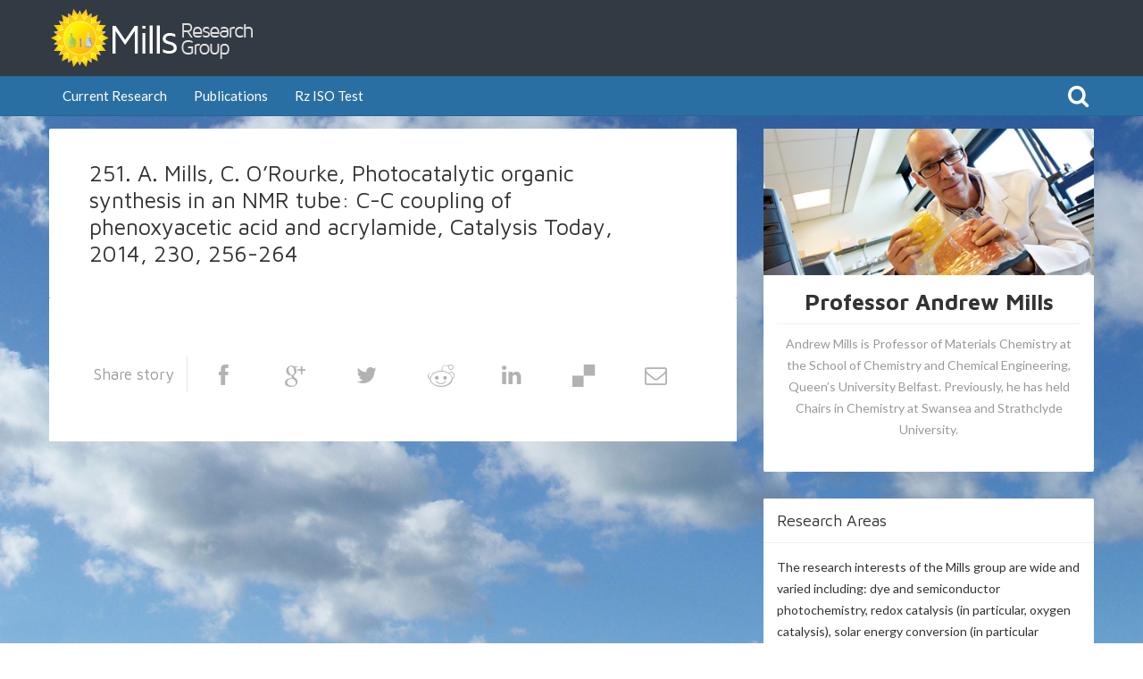

--- FILE ---
content_type: text/html; charset=UTF-8
request_url: https://www.profandrewmills.com/publications/251-mills-c-orourke-photocatalytic-organic-synthesis-nmr-tube-c-c-coupling-phenoxyacetic-acid-acrylamide-catalysis-today-2014-230-256-264/
body_size: 11698
content:
<!DOCTYPE html>
<!--[if IE 8]>
<html id="ie8" lang="en-GB">
<![endif]-->
<!--[if !(IE 8) ]><!-->
<html lang="en-GB">
<!--<![endif]-->
<head>
<meta charset="UTF-8" />
<meta name="viewport" content="width=device-width, initial-scale=1" />
<link rel="shortcut icon" type="image/x-icon" href="https://www.profandrewmills.com/wp-content/uploads/2013/08/favicon.ico" />
<title>251. A. Mills, C. O&#039;Rourke, Photocatalytic organic synthesis in an NMR tube: C-C coupling of phenoxyacetic acid and acrylamide, Catalysis Today, 2014, 230, 256-264 - Professor Andrew Mills</title><link rel="profile" href="http://gmpg.org/xfn/11" />
<link rel="pingback" href="https://www.profandrewmills.com/xmlrpc.php" />
<!--[if lt IE 9]>
<script src="https://www.profandrewmills.com/wp-content/themes/bliss/assets/js/html5.js" type="text/javascript"></script>
<![endif]-->

<meta name='robots' content='index, follow, max-image-preview:large, max-snippet:-1, max-video-preview:-1' />

	<link rel="canonical" href="https://www.profandrewmills.com/publications/251-mills-c-orourke-photocatalytic-organic-synthesis-nmr-tube-c-c-coupling-phenoxyacetic-acid-acrylamide-catalysis-today-2014-230-256-264/" />
	<meta property="og:locale" content="en_GB" />
	<meta property="og:type" content="article" />
	<meta property="og:title" content="251. A. Mills, C. O&#039;Rourke, Photocatalytic organic synthesis in an NMR tube: C-C coupling of phenoxyacetic acid and acrylamide, Catalysis Today, 2014, 230, 256-264 - Professor Andrew Mills" />
	<meta property="og:url" content="https://www.profandrewmills.com/publications/251-mills-c-orourke-photocatalytic-organic-synthesis-nmr-tube-c-c-coupling-phenoxyacetic-acid-acrylamide-catalysis-today-2014-230-256-264/" />
	<meta property="og:site_name" content="Professor Andrew Mills" />
	<script type="application/ld+json" class="yoast-schema-graph">{"@context":"https://schema.org","@graph":[{"@type":"WebPage","@id":"https://www.profandrewmills.com/publications/251-mills-c-orourke-photocatalytic-organic-synthesis-nmr-tube-c-c-coupling-phenoxyacetic-acid-acrylamide-catalysis-today-2014-230-256-264/","url":"https://www.profandrewmills.com/publications/251-mills-c-orourke-photocatalytic-organic-synthesis-nmr-tube-c-c-coupling-phenoxyacetic-acid-acrylamide-catalysis-today-2014-230-256-264/","name":"251. A. Mills, C. O'Rourke, Photocatalytic organic synthesis in an NMR tube: C-C coupling of phenoxyacetic acid and acrylamide, Catalysis Today, 2014, 230, 256-264 - Professor Andrew Mills","isPartOf":{"@id":"https://www.profandrewmills.com/#website"},"datePublished":"2014-04-03T08:59:46+00:00","breadcrumb":{"@id":"https://www.profandrewmills.com/publications/251-mills-c-orourke-photocatalytic-organic-synthesis-nmr-tube-c-c-coupling-phenoxyacetic-acid-acrylamide-catalysis-today-2014-230-256-264/#breadcrumb"},"inLanguage":"en-GB","potentialAction":[{"@type":"ReadAction","target":["https://www.profandrewmills.com/publications/251-mills-c-orourke-photocatalytic-organic-synthesis-nmr-tube-c-c-coupling-phenoxyacetic-acid-acrylamide-catalysis-today-2014-230-256-264/"]}]},{"@type":"BreadcrumbList","@id":"https://www.profandrewmills.com/publications/251-mills-c-orourke-photocatalytic-organic-synthesis-nmr-tube-c-c-coupling-phenoxyacetic-acid-acrylamide-catalysis-today-2014-230-256-264/#breadcrumb","itemListElement":[{"@type":"ListItem","position":1,"name":"Publications","item":"https://www.profandrewmills.com/publications/"},{"@type":"ListItem","position":2,"name":"251. A. Mills, C. O&#8217;Rourke, Photocatalytic organic synthesis in an NMR tube: C-C coupling of phenoxyacetic acid and acrylamide, Catalysis Today, 2014, 230, 256-264"}]},{"@type":"WebSite","@id":"https://www.profandrewmills.com/#website","url":"https://www.profandrewmills.com/","name":"Professor Andrew Mills","description":"Research and Publications from Professor Andrew Mills and his team at the Mills Research Group","potentialAction":[{"@type":"SearchAction","target":{"@type":"EntryPoint","urlTemplate":"https://www.profandrewmills.com/?s={search_term_string}"},"query-input":{"@type":"PropertyValueSpecification","valueRequired":true,"valueName":"search_term_string"}}],"inLanguage":"en-GB"}]}</script>


<link rel='dns-prefetch' href='//ajax.googleapis.com' />
<link rel='dns-prefetch' href='//secure.gravatar.com' />
<link rel='dns-prefetch' href='//stats.wp.com' />
<link rel='dns-prefetch' href='//fonts.googleapis.com' />
<link rel='dns-prefetch' href='//v0.wordpress.com' />
<link rel="alternate" type="application/rss+xml" title="Professor Andrew Mills &raquo; Feed" href="https://www.profandrewmills.com/feed/" />
<link rel="alternate" type="application/rss+xml" title="Professor Andrew Mills &raquo; Comments Feed" href="https://www.profandrewmills.com/comments/feed/" />
<link rel="alternate" title="oEmbed (JSON)" type="application/json+oembed" href="https://www.profandrewmills.com/wp-json/oembed/1.0/embed?url=https%3A%2F%2Fwww.profandrewmills.com%2Fpublications%2F251-mills-c-orourke-photocatalytic-organic-synthesis-nmr-tube-c-c-coupling-phenoxyacetic-acid-acrylamide-catalysis-today-2014-230-256-264%2F" />
<link rel="alternate" title="oEmbed (XML)" type="text/xml+oembed" href="https://www.profandrewmills.com/wp-json/oembed/1.0/embed?url=https%3A%2F%2Fwww.profandrewmills.com%2Fpublications%2F251-mills-c-orourke-photocatalytic-organic-synthesis-nmr-tube-c-c-coupling-phenoxyacetic-acid-acrylamide-catalysis-today-2014-230-256-264%2F&#038;format=xml" />
<style id='wp-img-auto-sizes-contain-inline-css' type='text/css'>
img:is([sizes=auto i],[sizes^="auto," i]){contain-intrinsic-size:3000px 1500px}
/*# sourceURL=wp-img-auto-sizes-contain-inline-css */
</style>
<style id='wp-emoji-styles-inline-css' type='text/css'>

	img.wp-smiley, img.emoji {
		display: inline !important;
		border: none !important;
		box-shadow: none !important;
		height: 1em !important;
		width: 1em !important;
		margin: 0 0.07em !important;
		vertical-align: -0.1em !important;
		background: none !important;
		padding: 0 !important;
	}
/*# sourceURL=wp-emoji-styles-inline-css */
</style>
<link rel='stylesheet' id='wp-block-library-css' href='https://www.profandrewmills.com/wp-includes/css/dist/block-library/style.min.css?ver=6.9' type='text/css' media='all' />
<style id='global-styles-inline-css' type='text/css'>
:root{--wp--preset--aspect-ratio--square: 1;--wp--preset--aspect-ratio--4-3: 4/3;--wp--preset--aspect-ratio--3-4: 3/4;--wp--preset--aspect-ratio--3-2: 3/2;--wp--preset--aspect-ratio--2-3: 2/3;--wp--preset--aspect-ratio--16-9: 16/9;--wp--preset--aspect-ratio--9-16: 9/16;--wp--preset--color--black: #000000;--wp--preset--color--cyan-bluish-gray: #abb8c3;--wp--preset--color--white: #ffffff;--wp--preset--color--pale-pink: #f78da7;--wp--preset--color--vivid-red: #cf2e2e;--wp--preset--color--luminous-vivid-orange: #ff6900;--wp--preset--color--luminous-vivid-amber: #fcb900;--wp--preset--color--light-green-cyan: #7bdcb5;--wp--preset--color--vivid-green-cyan: #00d084;--wp--preset--color--pale-cyan-blue: #8ed1fc;--wp--preset--color--vivid-cyan-blue: #0693e3;--wp--preset--color--vivid-purple: #9b51e0;--wp--preset--gradient--vivid-cyan-blue-to-vivid-purple: linear-gradient(135deg,rgb(6,147,227) 0%,rgb(155,81,224) 100%);--wp--preset--gradient--light-green-cyan-to-vivid-green-cyan: linear-gradient(135deg,rgb(122,220,180) 0%,rgb(0,208,130) 100%);--wp--preset--gradient--luminous-vivid-amber-to-luminous-vivid-orange: linear-gradient(135deg,rgb(252,185,0) 0%,rgb(255,105,0) 100%);--wp--preset--gradient--luminous-vivid-orange-to-vivid-red: linear-gradient(135deg,rgb(255,105,0) 0%,rgb(207,46,46) 100%);--wp--preset--gradient--very-light-gray-to-cyan-bluish-gray: linear-gradient(135deg,rgb(238,238,238) 0%,rgb(169,184,195) 100%);--wp--preset--gradient--cool-to-warm-spectrum: linear-gradient(135deg,rgb(74,234,220) 0%,rgb(151,120,209) 20%,rgb(207,42,186) 40%,rgb(238,44,130) 60%,rgb(251,105,98) 80%,rgb(254,248,76) 100%);--wp--preset--gradient--blush-light-purple: linear-gradient(135deg,rgb(255,206,236) 0%,rgb(152,150,240) 100%);--wp--preset--gradient--blush-bordeaux: linear-gradient(135deg,rgb(254,205,165) 0%,rgb(254,45,45) 50%,rgb(107,0,62) 100%);--wp--preset--gradient--luminous-dusk: linear-gradient(135deg,rgb(255,203,112) 0%,rgb(199,81,192) 50%,rgb(65,88,208) 100%);--wp--preset--gradient--pale-ocean: linear-gradient(135deg,rgb(255,245,203) 0%,rgb(182,227,212) 50%,rgb(51,167,181) 100%);--wp--preset--gradient--electric-grass: linear-gradient(135deg,rgb(202,248,128) 0%,rgb(113,206,126) 100%);--wp--preset--gradient--midnight: linear-gradient(135deg,rgb(2,3,129) 0%,rgb(40,116,252) 100%);--wp--preset--font-size--small: 13px;--wp--preset--font-size--medium: 20px;--wp--preset--font-size--large: 36px;--wp--preset--font-size--x-large: 42px;--wp--preset--spacing--20: 0.44rem;--wp--preset--spacing--30: 0.67rem;--wp--preset--spacing--40: 1rem;--wp--preset--spacing--50: 1.5rem;--wp--preset--spacing--60: 2.25rem;--wp--preset--spacing--70: 3.38rem;--wp--preset--spacing--80: 5.06rem;--wp--preset--shadow--natural: 6px 6px 9px rgba(0, 0, 0, 0.2);--wp--preset--shadow--deep: 12px 12px 50px rgba(0, 0, 0, 0.4);--wp--preset--shadow--sharp: 6px 6px 0px rgba(0, 0, 0, 0.2);--wp--preset--shadow--outlined: 6px 6px 0px -3px rgb(255, 255, 255), 6px 6px rgb(0, 0, 0);--wp--preset--shadow--crisp: 6px 6px 0px rgb(0, 0, 0);}:where(.is-layout-flex){gap: 0.5em;}:where(.is-layout-grid){gap: 0.5em;}body .is-layout-flex{display: flex;}.is-layout-flex{flex-wrap: wrap;align-items: center;}.is-layout-flex > :is(*, div){margin: 0;}body .is-layout-grid{display: grid;}.is-layout-grid > :is(*, div){margin: 0;}:where(.wp-block-columns.is-layout-flex){gap: 2em;}:where(.wp-block-columns.is-layout-grid){gap: 2em;}:where(.wp-block-post-template.is-layout-flex){gap: 1.25em;}:where(.wp-block-post-template.is-layout-grid){gap: 1.25em;}.has-black-color{color: var(--wp--preset--color--black) !important;}.has-cyan-bluish-gray-color{color: var(--wp--preset--color--cyan-bluish-gray) !important;}.has-white-color{color: var(--wp--preset--color--white) !important;}.has-pale-pink-color{color: var(--wp--preset--color--pale-pink) !important;}.has-vivid-red-color{color: var(--wp--preset--color--vivid-red) !important;}.has-luminous-vivid-orange-color{color: var(--wp--preset--color--luminous-vivid-orange) !important;}.has-luminous-vivid-amber-color{color: var(--wp--preset--color--luminous-vivid-amber) !important;}.has-light-green-cyan-color{color: var(--wp--preset--color--light-green-cyan) !important;}.has-vivid-green-cyan-color{color: var(--wp--preset--color--vivid-green-cyan) !important;}.has-pale-cyan-blue-color{color: var(--wp--preset--color--pale-cyan-blue) !important;}.has-vivid-cyan-blue-color{color: var(--wp--preset--color--vivid-cyan-blue) !important;}.has-vivid-purple-color{color: var(--wp--preset--color--vivid-purple) !important;}.has-black-background-color{background-color: var(--wp--preset--color--black) !important;}.has-cyan-bluish-gray-background-color{background-color: var(--wp--preset--color--cyan-bluish-gray) !important;}.has-white-background-color{background-color: var(--wp--preset--color--white) !important;}.has-pale-pink-background-color{background-color: var(--wp--preset--color--pale-pink) !important;}.has-vivid-red-background-color{background-color: var(--wp--preset--color--vivid-red) !important;}.has-luminous-vivid-orange-background-color{background-color: var(--wp--preset--color--luminous-vivid-orange) !important;}.has-luminous-vivid-amber-background-color{background-color: var(--wp--preset--color--luminous-vivid-amber) !important;}.has-light-green-cyan-background-color{background-color: var(--wp--preset--color--light-green-cyan) !important;}.has-vivid-green-cyan-background-color{background-color: var(--wp--preset--color--vivid-green-cyan) !important;}.has-pale-cyan-blue-background-color{background-color: var(--wp--preset--color--pale-cyan-blue) !important;}.has-vivid-cyan-blue-background-color{background-color: var(--wp--preset--color--vivid-cyan-blue) !important;}.has-vivid-purple-background-color{background-color: var(--wp--preset--color--vivid-purple) !important;}.has-black-border-color{border-color: var(--wp--preset--color--black) !important;}.has-cyan-bluish-gray-border-color{border-color: var(--wp--preset--color--cyan-bluish-gray) !important;}.has-white-border-color{border-color: var(--wp--preset--color--white) !important;}.has-pale-pink-border-color{border-color: var(--wp--preset--color--pale-pink) !important;}.has-vivid-red-border-color{border-color: var(--wp--preset--color--vivid-red) !important;}.has-luminous-vivid-orange-border-color{border-color: var(--wp--preset--color--luminous-vivid-orange) !important;}.has-luminous-vivid-amber-border-color{border-color: var(--wp--preset--color--luminous-vivid-amber) !important;}.has-light-green-cyan-border-color{border-color: var(--wp--preset--color--light-green-cyan) !important;}.has-vivid-green-cyan-border-color{border-color: var(--wp--preset--color--vivid-green-cyan) !important;}.has-pale-cyan-blue-border-color{border-color: var(--wp--preset--color--pale-cyan-blue) !important;}.has-vivid-cyan-blue-border-color{border-color: var(--wp--preset--color--vivid-cyan-blue) !important;}.has-vivid-purple-border-color{border-color: var(--wp--preset--color--vivid-purple) !important;}.has-vivid-cyan-blue-to-vivid-purple-gradient-background{background: var(--wp--preset--gradient--vivid-cyan-blue-to-vivid-purple) !important;}.has-light-green-cyan-to-vivid-green-cyan-gradient-background{background: var(--wp--preset--gradient--light-green-cyan-to-vivid-green-cyan) !important;}.has-luminous-vivid-amber-to-luminous-vivid-orange-gradient-background{background: var(--wp--preset--gradient--luminous-vivid-amber-to-luminous-vivid-orange) !important;}.has-luminous-vivid-orange-to-vivid-red-gradient-background{background: var(--wp--preset--gradient--luminous-vivid-orange-to-vivid-red) !important;}.has-very-light-gray-to-cyan-bluish-gray-gradient-background{background: var(--wp--preset--gradient--very-light-gray-to-cyan-bluish-gray) !important;}.has-cool-to-warm-spectrum-gradient-background{background: var(--wp--preset--gradient--cool-to-warm-spectrum) !important;}.has-blush-light-purple-gradient-background{background: var(--wp--preset--gradient--blush-light-purple) !important;}.has-blush-bordeaux-gradient-background{background: var(--wp--preset--gradient--blush-bordeaux) !important;}.has-luminous-dusk-gradient-background{background: var(--wp--preset--gradient--luminous-dusk) !important;}.has-pale-ocean-gradient-background{background: var(--wp--preset--gradient--pale-ocean) !important;}.has-electric-grass-gradient-background{background: var(--wp--preset--gradient--electric-grass) !important;}.has-midnight-gradient-background{background: var(--wp--preset--gradient--midnight) !important;}.has-small-font-size{font-size: var(--wp--preset--font-size--small) !important;}.has-medium-font-size{font-size: var(--wp--preset--font-size--medium) !important;}.has-large-font-size{font-size: var(--wp--preset--font-size--large) !important;}.has-x-large-font-size{font-size: var(--wp--preset--font-size--x-large) !important;}
/*# sourceURL=global-styles-inline-css */
</style>

<style id='classic-theme-styles-inline-css' type='text/css'>
/*! This file is auto-generated */
.wp-block-button__link{color:#fff;background-color:#32373c;border-radius:9999px;box-shadow:none;text-decoration:none;padding:calc(.667em + 2px) calc(1.333em + 2px);font-size:1.125em}.wp-block-file__button{background:#32373c;color:#fff;text-decoration:none}
/*# sourceURL=/wp-includes/css/classic-themes.min.css */
</style>
<link rel='stylesheet' id='bluthcodes-fontello-css' href='https://www.profandrewmills.com/wp-content/plugins/bluthcodes/assets/fontello/fontello.css?ver=6.9' type='text/css' media='all' />
<link rel='stylesheet' id='bluthcodes-bootstrap-style-css' href='https://www.profandrewmills.com/wp-content/plugins/bluthcodes/bootstrap/bootstrap.min.css?ver=6.9' type='text/css' media='all' />
<link rel='stylesheet' id='bluthcodes-style-css' href='https://www.profandrewmills.com/wp-content/plugins/bluthcodes/style.css?ver=6.9' type='text/css' media='all' />
<link rel='stylesheet' id='bluth-bootstrap-css' href='https://www.profandrewmills.com/wp-content/themes/bliss/assets/css/bootstrap.min.css?ver=6.9' type='text/css' media='all' />
<link rel='stylesheet' id='bluth-style-css' href='https://www.profandrewmills.com/wp-content/themes/bliss/style.css?ver=6.9' type='text/css' media='all' />
<link rel='stylesheet' id='bluth-responsive-css' href='https://www.profandrewmills.com/wp-content/themes/bliss/assets/css/style-responsive.css?ver=6.9' type='text/css' media='all' />
<link rel='stylesheet' id='bluth-fontello-css' href='https://www.profandrewmills.com/wp-content/themes/bliss/assets/css/fontello.css?ver=6.9' type='text/css' media='all' />
<link rel='stylesheet' id='bluth-nivo-css' href='https://www.profandrewmills.com/wp-content/themes/bliss/assets/css/nivo-slider.css?ver=6.9' type='text/css' media='all' />
<link rel='stylesheet' id='bluth-magnific-css' href='https://www.profandrewmills.com/wp-content/themes/bliss/assets/css/magnific-popup.css?ver=6.9' type='text/css' media='all' />
<link rel='stylesheet' id='bluth-snippet-css' href='https://www.profandrewmills.com/wp-content/themes/bliss/assets/css/jquery.snippet.min.css?ver=6.9' type='text/css' media='all' />
<link rel='stylesheet' id='bluth-player-css' href='https://www.profandrewmills.com/wp-content/themes/bliss/assets/css/mediaelementplayer.css?ver=6.9' type='text/css' media='all' />
<link rel='stylesheet' id='bluth-googlefonts-css' href='https://fonts.googleapis.com/css?family=Maven+Pro%3A400%2C700%7CLato%3A400%2C700%2C400italic%7CLato%3A400%2C700%2C400italic%7CLato%3A400%2C700%2C400italic&#038;ver=6.9' type='text/css' media='all' />
<link rel='stylesheet' id='wp-advanced-rp-css-css' href='https://www.profandrewmills.com/wp-content/plugins/advanced-recent-posts-widget/css/advanced-recent-posts-widget.css?ver=6.9' type='text/css' media='all' />
<script type="text/javascript" src="https://www.profandrewmills.com/wp-includes/js/jquery/jquery.min.js?ver=3.7.1" id="jquery-core-js"></script>
<script type="text/javascript" src="https://www.profandrewmills.com/wp-includes/js/jquery/jquery-migrate.min.js?ver=3.4.1" id="jquery-migrate-js"></script>
<script type="text/javascript" src="https://www.profandrewmills.com/wp-content/plugins/bluthcodes/bootstrap/bootstrap.min.js?ver=6.9" id="bluthcodes-bootstrap-script-js"></script>
<link rel="https://api.w.org/" href="https://www.profandrewmills.com/wp-json/" />	<style>img#wpstats{display:none}</style>
		
<style>
h1,h2,h3,h4,h5{font-family: "Maven Pro",serif;} .widget_calendar table > caption{font-family: "Maven Pro",serif;} body{font-family: "Lato",Helvetica,sans-serif;} .navbar .nav > li > a{font-family: "Lato",Helvetica,sans-serif;} .brand-text h1, .mini-text h1{font-family: "Lato",Helvetica,sans-serif;} </style>
<style type="text/css">
	.top-color, .widget_tag_cloud .tagcloud a:hover, .top-line, .nav-line{ background-color:#2E78AD; }#side-bar .widget_recent_entries li:hover, #side-bar .widget_nav_menu div > ul > li:hover, #side-bar .widget_categories li:hover, #side-bar .widget_recent_comments li:hover, #side-bar .widget_meta li:hover, #side-bar .widget_pages li:hover, #side-bar .widget_archive li:hover, #bl_side_posts > ul li:hover, #bl_side_comments > ul li:hover{ border-left: 3px solid #2E78AD; } .site-footer #footer-body .widget_nav_menu a:hover, .site-footer #footer-body .widget_archive a:hover, .site-footer #footer-body .widget_tag_cloud a:hover, .site-footer #footer-body .widget_recent_entries a:hover, .site-footer #footer-body .widget_meta a:hover, .site-footer #footer-body .widget_categories a:hover, .site-footer #footer-body .widget_pages a:hover, #bl_side_tags .bl_tab_tag:hover{ background-color: #2E78AD; } .dropdown-menu{ border-top: 2px solid #2E78AD; } .bl_tabs ul li .tab_text a span, a{ color: #2E78AD; }body{ background: #FFFFFF; } header.entry-header{ background: #296FA3; } #masthead .top-banner{ background: #323B44; } #masthead .top-banner, #masthead .brand h1{ color: #FFFFFF; } #masthead .top-banner .top-banner-social a { color: #FFFFFF; } header#masthead,.navbar-inverse .navbar-inner,.dropdown-menu,.widget-head, #masthead .searchform input{ background: #296FA3; } div.navbar-inverse .nav-collapse .nav > li > a, .navbar-inverse .nav-collapse .dropdown-menu a,#masthead .bluth-navigation.shrunk .mini-logo h1, #masthead .bluth-navigation.shrunk .mini-logo img,#masthead .searchform input,.widget-head, .widget-head a, .navbar .brand, #masthead .searchform a{color:#FFFFFF; } .widget-head{ background: #FFFFFF; } .widget-head{color:#333333;} footer.site-footer{ background:#323B44; }footer.site-footer h3{color: #EEEEEE; }#footer-body > div ul li a, footer.site-footer > * { color: #EEEEEE; }.post-format-standard{color: #556270}.tab_standard{background-color:#556270;}.format-standard .post-meta ~ * a, .format-standard .post-meta a:hover, .format-standard .entry-title a:hover{color:#556270;}.format-standard .post-meta ~ * a, .format-standard .post-meta a:hover, .format-standard .entry-title a:hover{color: #556270;} #related-posts .box.related-standard{border-top: 3px solid #556270;}.post-format-gallery{color: #4ECDC4}.tab_gallery{background-color:#4ECDC4;}.format-gallery .post-meta ~ * a, .format-gallery .post-meta a:hover, .format-gallery .entry-title a:hover{color:#4ECDC4;}.format-gallery p a span, .format-gallery p a:hover span:before, .format-gallery p a:focus span:before{ background-color: #4ECDC4;}.post-format-image{color: #205bfc}.tab_image{background-color:#205bfc;}.format-image .post-meta ~ * a, .format-image .post-meta a:hover, .format-image .entry-title a:hover{color:#205bfc;}.format-image p a span, .format-image p a:hover span:before, .format-image p a:focus span:before{ background-color: #205bfc;}.post-format-link, .post-format-link a{color: #FF6B6B}.tab_link{background-color:#FF6B6B;}.format-link .post-meta ~ * a, .format-link .post-meta a:hover, .format-link .entry-title a:hover{color:#FF6B6B;}.format-link p a span, .format-link p a:hover span:before, .format-link p a:focus span:before{ background-color: #FF6B6B;}.post-format-quote{color: #C44D58}.tab_quote{background-color:#C44D58;}.format-quote .post-meta ~ * a, .format-quote .post-meta a:hover, .format-quote .entry-title a:hover{color:#C44D58;}.format-quote p a span, .format-quote p a:hover span:before, .format-quote p a:focus span:before{ background-color: #C44D58;}.post-format-audio{color: #5EBCF2}.tab_audio{background-color:#5EBCF2;}.format-audio .post-meta ~ * a, .format-audio .post-meta a:hover, .format-audio .entry-title a:hover{color:#5EBCF2;}.format-audio p a span, .format-audio p a:hover span:before, .format-audio p a:focus span:before{ background-color: #5EBCF2;}.post-format-video{color: #A576F7}.tab_video{background-color:#A576F7;}.format-video .post-meta ~ * a, .format-video .post-meta a:hover, .format-video .entry-title a:hover{color:#A576F7;}.format-video p a span, .format-video p a:hover span:before, .format-video p a:focus span:before{ background-color: #A576F7;}.sticky .post-format-badge{color: #90DB91};.sticky .post-meta ~ * a, .sticky .post-meta a:hover, .sticky .entry-title a:hover{color: #90DB91;}.sticky p a span, .sticky p a:hover span:before, .sticky p a:focus span:before{ background-color: #90DB91;}#masthead .top-banner{min-height:85px}
#masthead .brand img{height:65px}
.brand.brand-image h1{line-height:55px; margin-left:30px}
#text-3 h3{margin-bottom:10px !important}
.post-type-archive-publications article h3{font-size:1.2em; line-height:1.1}
.post-type-archive-publications article .post-title{padding-bottom:10px !important; padding-top:10px !important}
.post-type-archive-publications article{margin-bottom:5px}
@media screen and (min-width:768px){
.site-footer #footer-bottom{text-align:left}
}</style>
</head>
<body class="wp-singular publications-template-default single single-publications postid-831 wp-theme-bliss">
<div class="bl_search_overlay"></div>

	<script type="text/javascript">

	if(jQuery(window).width() > 768){
		// Shrink menu on scroll
		var didScroll = false;
		jQuery(window).scroll(function() {
		    didScroll = true;
		});
		var y;
		setInterval(function() {
		    if ( didScroll ) {
		        didScroll = false;
		        y = jQuery(window).scrollTop();
		        if(y > 70){
		        	jQuery('#masthead .bluth-navigation').addClass('fixed');
		        }else{
		        	jQuery('#masthead .bluth-navigation').removeClass('fixed');
		        }
		        if(y > 170){
		        	jQuery('#masthead .bluth-navigation').addClass('shrunk');
		        }else{
		        	jQuery('#masthead .bluth-navigation').removeClass('shrunk');
		        }
		    }
		}, 50);
	}
	jQuery(function() {
		resetNavLine(250);

		jQuery('#masthead .nav li').mouseover(function(){
			jQuery('.nav-line').stop();
			jQuery('.nav-line').animate({
				left : jQuery(this).offset().left-jQuery('.bluth-navigation .container .navbar').offset().left,
				width: jQuery(this).width()
			}, 250);
		});
		jQuery('#masthead .nav li').mouseout(function(){
			resetNavLine(250);
		});
	});

	function resetNavLine(time){
		// didScroll = true;
		jQuery('.nav-line').stop();
		if(jQuery('.nav').children('li').hasClass('current-menu-item')){
			jQuery('.nav-line').animate({
				left : jQuery('.current-menu-item').offset().left-jQuery('.bluth-navigation .container .navbar').offset().left,
				width: jQuery('.current-menu-item').width()
			}, time);
		}else if(jQuery('.nav').children('li').hasClass('current-menu-ancestor')){
			jQuery('.nav-line').animate({
					left : jQuery('.current-menu-ancestor').offset().left-jQuery('.bluth-navigation .container .navbar').offset().left,
					width: jQuery('.current-menu-ancestor').width()
			}, time);
		}else{
			jQuery('.nav-line').animate({
				width : 0
			});
		}
	}
	</script>
<div class="bl_background"><img src="https://www.profandrewmills.com/wp-content/uploads/2013/08/Clouds2.jpg"></div>
<div id="page" class="site">
		<header id="masthead" role="banner">
		<div class="row-fluid top-banner">
			<div class="container">
				<div class="banner-overlay"></div>
									<a class="brand brand-image" href="https://www.profandrewmills.com/" title="Professor Andrew Mills" rel="home"><img src="https://www.profandrewmills.com/wp-content/uploads/2013/08/Header-Logo.png" alt="Professor Andrew Mills"><h1></h1></a>
								<div class="top-banner-social pull-right">				</div>
			</div>
		</div>
		<div class="row-fluid bluth-navigation">
			<div class="container">
				<div class="mini-logo">
									<a class="mini mini-image" href="https://www.profandrewmills.com/" title="Professor Andrew Mills" rel="home"><img src="https://www.profandrewmills.com/wp-content/uploads/2013/08/Header-Logo.png" alt="Professor Andrew Mills"></a>
								</div>
				<div class="navbar navbar-inverse">
				  <div class="navbar-inner">
				    						<div class="visible-tablet visible-phone bl_search">
							<form action="https://www.profandrewmills.com/" method="get" class="searchform" role="search">
    <fieldset>
    	<a href="#"><i class="icon-search-1"></i></a>
        <input type="text" name="s" value="" placeholder="Search.."/>
    </fieldset>
</form>						</div>
									    <!-- Responsive Navbar Part 1: Button for triggering responsive navbar (not covered in tutorial). Include responsive CSS to utilize. -->
				    <button data-target=".nav-collapse" data-toggle="collapse" class="btn btn-navbar" type="button"><i class="icon-menu-1"></i></button>
					<div class="nav-collapse collapse"><ul id="menu-main-menu" class="nav"><li id="menu-item-13" class="menu-item menu-item-type-custom menu-item-object-custom menu-item-home"><a href="http://www.profandrewmills.com/">Current Research</a></li><li id="menu-item-520" class="menu-item menu-item-type-custom menu-item-object-custom"><a href="/publications/">Publications</a></li><li id="menu-item-1002" class="menu-item menu-item-type-post_type menu-item-object-page"><a href="https://www.profandrewmills.com/rz-iso-test/">Rz ISO Test</a></li></ul></div>				  </div><!-- /.navbar-inner -->
					<div class="nav-line"></div>
				</div>
								<div class="bl_search visible-desktop nav-collapse collapse">
					<form action="https://www.profandrewmills.com/" method="get" class="searchform" role="search">
    <fieldset>
    	<a href="#"><i class="icon-search-1"></i></a>
        <input type="text" name="s" value="" placeholder="Search.."/>
    </fieldset>
</form>				</div>
				
			</div>
		</div>
	</header><!-- #masthead .site-header -->
	<div id="main" class="container">	<div id="primary" class="row">

			
		
		<div id="content" class="span8" role="main">

			
				
									<article id="post-831" class="post-831 publications type-publications status-publish hentry">
					<div class="post-title box">
						<h1 class="entry-title"><a href="https://www.profandrewmills.com/publications/251-mills-c-orourke-photocatalytic-organic-synthesis-nmr-tube-c-c-coupling-phenoxyacetic-acid-acrylamide-catalysis-today-2014-230-256-264/">251. A. Mills, C. O&#8217;Rourke, Photocatalytic organic synthesis in an NMR tube: C-C coupling of phenoxyacetic acid and acrylamide, Catalysis Today, 2014, 230, 256-264</a></h1>
						<div class="post-format-badge post-format-standard">
							<i class=""></i>
						</div>
					</div>
										<div class="entry-container noimg">
						<div class="entry-content">
																												<footer class="entry-meta clearfix">
								

<ul>
	</ul>
<div class="share-story-container">
	<h4 class="muted pull-left">Share story</h4>
	<ul class="share-story">
		<li><a class="tips" data-title="Facebook" href="javascript:void(0);" onClick="social_share('http://www.facebook.com/sharer.php?u=https%3A%2F%2Fwww.profandrewmills.com%2Fpublications%2F251-mills-c-orourke-photocatalytic-organic-synthesis-nmr-tube-c-c-coupling-phenoxyacetic-acid-acrylamide-catalysis-today-2014-230-256-264%2F&t=251.+A.+Mills%2C+C.+O%E2%80%99Rourke%2C+Photocatalytic+organic+synthesis+in+an+NMR+tube%3A+C-C+coupling+of+phenoxyacetic+acid+and+acrylamide%2C+Catalysis+Today%2C+2014%2C+230%2C+256-264');"><i class="icon-facebook-1"></i></a></li>
		<li><a class="tips" data-title="Google+" href="javascript:void(0);" onClick="social_share('https://plus.google.com/share?url=https%3A%2F%2Fwww.profandrewmills.com%2Fpublications%2F251-mills-c-orourke-photocatalytic-organic-synthesis-nmr-tube-c-c-coupling-phenoxyacetic-acid-acrylamide-catalysis-today-2014-230-256-264%2F');"><i class="icon-gplus-1"></i></a></li>
		<li><a class="tips" data-title="Twitter" href="javascript:void(0);" onClick="social_share('http://twitter.com/intent/tweet?url=https%3A%2F%2Fwww.profandrewmills.com%2Fpublications%2F251-mills-c-orourke-photocatalytic-organic-synthesis-nmr-tube-c-c-coupling-phenoxyacetic-acid-acrylamide-catalysis-today-2014-230-256-264%2F');"><i class="icon-twitter-1"></i></a></li>
		<li><a class="tips" data-title="Reddit" href="javascript:void(0);" onClick="social_share('http://www.reddit.com/submit?url=https%3A%2F%2Fwww.profandrewmills.com%2Fpublications%2F251-mills-c-orourke-photocatalytic-organic-synthesis-nmr-tube-c-c-coupling-phenoxyacetic-acid-acrylamide-catalysis-today-2014-230-256-264%2F&amp;title=251.+A.+Mills%2C+C.+O%E2%80%99Rourke%2C+Photocatalytic+organic+synthesis+in+an+NMR+tube%3A+C-C+coupling+of+phenoxyacetic+acid+and+acrylamide%2C+Catalysis+Today%2C+2014%2C+230%2C+256-264');"><i class="icon-reddit"></i></a></li>
		<li><a class="tips" data-title="Linkedin" href="javascript:void(0);" onClick="social_share('http://www.linkedin.com/shareArticle?mini=true&url=https%3A%2F%2Fwww.profandrewmills.com%2Fpublications%2F251-mills-c-orourke-photocatalytic-organic-synthesis-nmr-tube-c-c-coupling-phenoxyacetic-acid-acrylamide-catalysis-today-2014-230-256-264%2F&title=251.+A.+Mills%2C+C.+O%E2%80%99Rourke%2C+Photocatalytic+organic+synthesis+in+an+NMR+tube%3A+C-C+coupling+of+phenoxyacetic+acid+and+acrylamide%2C+Catalysis+Today%2C+2014%2C+230%2C+256-264');"><i class="icon-linkedin-1"></i></a></li>
		<li><a class="tips" data-title="Delicious" href="javascript:void(0);" onClick="social_share('http://www.delicious.com/post?v=2&amp;url=https%3A%2F%2Fwww.profandrewmills.com%2Fpublications%2F251-mills-c-orourke-photocatalytic-organic-synthesis-nmr-tube-c-c-coupling-phenoxyacetic-acid-acrylamide-catalysis-today-2014-230-256-264%2F&amp;notes=&amp;tags=&amp;title=251.+A.+Mills%2C+C.+O%E2%80%99Rourke%2C+Photocatalytic+organic+synthesis+in+an+NMR+tube%3A+C-C+coupling+of+phenoxyacetic+acid+and+acrylamide%2C+Catalysis+Today%2C+2014%2C+230%2C+256-264');"><i class="icon-delicious"></i></a></li>
		<li><a class="tips" data-title="Email" href="javascript:void(0);" onClick="social_share('mailto:?subject=251.+A.+Mills%2C+C.+O%E2%80%99Rourke%2C+Photocatalytic+organic+synthesis+in+an+NMR+tube%3A+C-C+coupling+of+phenoxyacetic+acid+and+acrylamide%2C+Catalysis+Today%2C+2014%2C+230%2C+256-264&amp;body=https%3A%2F%2Fwww.profandrewmills.com%2Fpublications%2F251-mills-c-orourke-photocatalytic-organic-synthesis-nmr-tube-c-c-coupling-phenoxyacetic-acid-acrylamide-catalysis-today-2014-230-256-264%2F');"><i class="icon-mail-1"></i></a></li>
	</ul>
</div>
							</footer><!-- .entry-meta -->
													</div><!-- .entry-content -->
					</div><!-- .entry-container -->
				</article><!-- #post-831 -->


		</div><!-- #content .site-content -->
			<aside id="side-bar" class="span4">
				<div id="bl_imagebox-3" class="box bl_imagebox"><img src="https://www.profandrewmills.com/wp-content/uploads/2013/08/AndrewMills.jpg" /><div class="widget-body"><div class="bl_imagebox_bio"><h3>Professor Andrew Mills</h3><p class="muted">Andrew Mills is Professor of Materials Chemistry at the School of Chemistry and Chemical Engineering, Queen’s University Belfast.  Previously, he has held Chairs in Chemistry at Swansea and Strathclyde University.</p></div><div class="widget-footer"><p class="muted"></p></div></div></div><div id="text-7" class="box widget_text"><h3 class="widget-head">Research Areas</h3>			<div class="textwidget"><p>The research interests of the Mills group are wide and varied including: dye and semiconductor photochemistry, redox catalysis (in particular, oxygen catalysis), solar energy conversion (in particular artificial photosynthesis) and colour and fluorescence based indicators and smart inks and plastic films.</p>
</div>
		</div><div id="archives-3" class="box widget_archive"><h3 class="widget-head">Archive</h3>
			<ul>
					<li><a href='https://www.profandrewmills.com/2023/02/'>February 2023</a></li>
	<li><a href='https://www.profandrewmills.com/2022/10/'>October 2022</a></li>
	<li><a href='https://www.profandrewmills.com/2022/06/'>June 2022</a></li>
	<li><a href='https://www.profandrewmills.com/2022/04/'>April 2022</a></li>
	<li><a href='https://www.profandrewmills.com/2021/06/'>June 2021</a></li>
	<li><a href='https://www.profandrewmills.com/2021/03/'>March 2021</a></li>
	<li><a href='https://www.profandrewmills.com/2020/12/'>December 2020</a></li>
	<li><a href='https://www.profandrewmills.com/2020/02/'>February 2020</a></li>
	<li><a href='https://www.profandrewmills.com/2019/11/'>November 2019</a></li>
	<li><a href='https://www.profandrewmills.com/2019/10/'>October 2019</a></li>
	<li><a href='https://www.profandrewmills.com/2019/05/'>May 2019</a></li>
	<li><a href='https://www.profandrewmills.com/2018/06/'>June 2018</a></li>
	<li><a href='https://www.profandrewmills.com/2018/04/'>April 2018</a></li>
	<li><a href='https://www.profandrewmills.com/2016/12/'>December 2016</a></li>
	<li><a href='https://www.profandrewmills.com/2016/11/'>November 2016</a></li>
	<li><a href='https://www.profandrewmills.com/2016/07/'>July 2016</a></li>
	<li><a href='https://www.profandrewmills.com/2016/05/'>May 2016</a></li>
	<li><a href='https://www.profandrewmills.com/2016/04/'>April 2016</a></li>
	<li><a href='https://www.profandrewmills.com/2016/03/'>March 2016</a></li>
	<li><a href='https://www.profandrewmills.com/2016/02/'>February 2016</a></li>
	<li><a href='https://www.profandrewmills.com/2015/11/'>November 2015</a></li>
	<li><a href='https://www.profandrewmills.com/2015/10/'>October 2015</a></li>
	<li><a href='https://www.profandrewmills.com/2015/07/'>July 2015</a></li>
	<li><a href='https://www.profandrewmills.com/2015/04/'>April 2015</a></li>
	<li><a href='https://www.profandrewmills.com/2015/03/'>March 2015</a></li>
	<li><a href='https://www.profandrewmills.com/2015/02/'>February 2015</a></li>
	<li><a href='https://www.profandrewmills.com/2015/01/'>January 2015</a></li>
	<li><a href='https://www.profandrewmills.com/2014/11/'>November 2014</a></li>
	<li><a href='https://www.profandrewmills.com/2014/10/'>October 2014</a></li>
	<li><a href='https://www.profandrewmills.com/2014/07/'>July 2014</a></li>
	<li><a href='https://www.profandrewmills.com/2014/06/'>June 2014</a></li>
	<li><a href='https://www.profandrewmills.com/2014/04/'>April 2014</a></li>
	<li><a href='https://www.profandrewmills.com/2014/03/'>March 2014</a></li>
	<li><a href='https://www.profandrewmills.com/2013/12/'>December 2013</a></li>
	<li><a href='https://www.profandrewmills.com/2013/09/'>September 2013</a></li>
	<li><a href='https://www.profandrewmills.com/2013/08/'>August 2013</a></li>
	<li><a href='https://www.profandrewmills.com/2013/06/'>June 2013</a></li>
			</ul>

			</div>			</aside>
	</div><!-- #primary .content-area -->
	</div><!-- #main .site-main -->
	<footer id="colophon" class="site-footer" role="contentinfo">
		<div class="container">
			<div class="row-fluid" id="footer-body">
				<div id="text-2" class="span6 widget_text"><h3 class="widget-head">Contact Andrew &#038; The Group</h3>			<div class="textwidget"><div class="row-fluid">
<div class="span6">
Queens University Belfast<br />
Room 01.401, David Keir Building<br />
Stranmillis Road,<br />
Belfast<br />
BT9 5AG, UK
</div>
<div class="span6">
<i class="icon-phone-1" title="Phone"></i> 02890 974 339<br />
<i class="icon-print-1" title="Fax"></i> 02890 976 524<br />
<i class="icon-phone-1" title="Mobile"></i> 07875559942 or 07790101236<br />
<i class="icon-email" title="Email"></i> <a href='&#109;a&#105;l&#116;o&#58;&#97;n%&#54;4rew&#46;m&#105;ll%73&#64;%71%75b&#46;ac&#46;u&#107;'>&#97;ndrew&#46;mills&#64;qu&#98;&#46;ac&#46;uk</a><br />
<i class="icon-skype-1" title="Skype"></i> <a href="skype:andrew.mills456?call">andrew.mills456</a>
</div>
</div>
</div>
		</div><div id="text-3" class="span6 widget_text"><h3 class="widget-head">Associations</h3>			<div class="textwidget"><a href="http://www.inkintelligent.com" target="_blank"><img src="/wp-content/uploads/2013/08/Ink-Intelligent.png" alt="The Intelligent Ink and Pen Company" width="92" height="90" /></a>
<a href="http://www.queensips.com" target="_blank"><img src="/wp-content/uploads/2013/08/QueensIPS.png" alt="Queens IPS" width="80" height="90" /></a>
<a href="http://www.ch.qub.ac.uk/" target="_blank"><img src="/wp-content/uploads/2013/08/QUB.png" alt="School of Chemistry and Chemical Engineering - Queen's University, Belfast" width="69" height="90" /></a>
<a href="http://ukispc.org.uk/" target="_blank"><img src="/wp-content/uploads/2013/08/USIPSC.png" alt="UK&I Semiconductor Photochemistry Network" /></a></div>
		</div>			</div>
		</div><!-- .site-info -->
				<div class="row-fluid" id="footer-bottom">
			<div class="container">
				<div class="row-fluid">
					<div class="span6">Copyright © 2026 · Professor Andrew Mills<br />The Mills Research Group</div>
					<div class="span6 footer-right">
							<style type="text/css">
		#devonto{width:80px; line-height:1.2; text-align:center; margin: 0 auto;}
		#devonto svg{margin-top:2px; filter: contrast(60%) drop-shadow(0 0 0 rgba(0,0,0,0)); transition:all ease 0.2s;}
		#devonto:hover svg{filter: contrast(100%) drop-shadow(2px 2px 2px rgba(0,0,0,0.8));}
		@media screen and (min-width:768px){#devonto{margin:-7px 0 5px 0; float: right;}
	</style>
	<div id="devonto"><a href="https://www.devonto.com/" target="_blank"  rel="nofollow" title="Web Developer Cumbernauld" style="text-decoration:none"><small>Website by</small><br /><svg version="1.1" id="Layer_1" xmlns="http://www.w3.org/2000/svg" xmlns:xlink="http://www.w3.org/1999/xlink" x="0px" y="0px"
	 viewBox="0 0 67.1 21.5" style="enable-background:new 0 0 67.1 21.5;" xml:space="preserve">
<style type="text/css">
	.st0{fill:#0856A3;}
	.st1{fill:#FFFFFF;}
	.st2{fill:#F28E22;}
</style>
<path class="st0" d="M63.2,21.5h3.9V3.9c0-2.1-1.7-3.9-3.9-3.9c0,0,0,0,0,0H0v4.3l0,0v13.3c0,2.1,1.7,3.9,3.9,3.9c0,0,0,0,0,0"/>
<path class="st1" d="M35.6,7.9C35,7.3,34.2,7,33.4,7c-0.8,0-1.6,0.3-2.2,0.9c-0.6,0.6-0.9,1.3-0.8,2.1v2.9c0,1.7,1.3,3,3,3
	c1.7,0,3-1.3,3-3V10C36.4,9.2,36.1,8.4,35.6,7.9z M35,12.9c0,0.4-0.2,0.8-0.4,1.1c-0.3,0.3-0.7,0.5-1.2,0.5c-0.4,0-0.9-0.2-1.2-0.5
	c-0.3-0.3-0.4-0.7-0.4-1.2V10c0-0.4,0.1-0.8,0.4-1.2c0.6-0.6,1.6-0.7,2.3-0.1c0,0,0,0,0.1,0.1C34.9,9.2,35,9.6,35,10L35,12.9z"/>
<path class="st1" d="M16.2,12h3.4c0.4,0.1,0.8-0.2,0.8-0.6c0-0.1,0-0.1,0-0.2V10c0.1-1.6-1.2-2.9-2.8-3c-0.1,0-0.1,0-0.2,0
	c-0.8,0-1.6,0.3-2.2,0.9c-0.6,0.6-0.9,1.3-0.9,2.1v2.9c-0.1,1.6,1.2,2.9,2.8,3c0.1,0,0.1,0,0.2,0c0.7,0,1.3-0.2,1.9-0.5
	c0.4-0.3,0.7-0.6,1-1.1c0-0.1,0.1-0.1,0.1-0.2V14c0-0.1-0.1-0.2-0.2-0.3l-0.4-0.3c-0.1-0.1-0.2-0.1-0.3-0.1c-0.1,0-0.2,0.1-0.3,0.2
	c-0.2,0.3-0.4,0.5-0.7,0.7c-0.3,0.2-0.7,0.4-1.1,0.4c-0.4,0-0.9-0.2-1.2-0.5c-0.3-0.3-0.4-0.7-0.4-1.2v-0.4c-0.1-0.2,0-0.4,0.2-0.4
	C16.1,12,16.1,12,16.2,12z M15.8,10c0-0.4,0.1-0.8,0.4-1.2c0.3-0.3,0.7-0.5,1.2-0.5c0.4,0,0.9,0.2,1.2,0.5C18.9,9.2,19,9.6,19,10
	v0.4c0,0.2-0.1,0.4-0.3,0.4c0,0-0.1,0-0.1,0h-2.4c-0.2,0-0.4-0.1-0.4-0.3c0,0,0-0.1,0-0.1V10z"/>
<path class="st1" d="M11.1,5.6c-0.6-0.5-1.4-0.8-2.2-0.8h-3C5.5,4.8,5.2,5,5.1,5.4c0,0.1,0,0.1,0,0.2v9.2c-0.1,0.4,0.2,0.7,0.6,0.8
	c0.1,0,0.1,0,0.2,0h2.9c0.8,0,1.6-0.2,2.2-0.8c0.5-0.5,0.8-1.2,0.8-2V7.6C11.9,6.8,11.6,6.1,11.1,5.6z M10.5,12.9
	c0,0.8-0.6,1.5-1.5,1.6c0,0-0.1,0-0.1,0H6.9c-0.2,0-0.4-0.1-0.4-0.3c0,0,0-0.1,0-0.1V6.4C6.5,6.2,6.6,6,6.8,6c0,0,0.1,0,0.1,0h1.9
	c0.4,0,0.9,0.2,1.2,0.5c0.3,0.3,0.4,0.7,0.4,1.1V12.9z"/>
<path class="st1" d="M60,7.9C59.4,7.3,58.6,7,57.8,7c-0.8,0-1.6,0.3-2.2,0.9C55,8.4,54.7,9.2,54.8,10v2.9c0,1.7,1.4,3,3.1,3
	c0.8,0,1.6-0.3,2.1-0.9c0.5-0.6,0.8-1.3,0.8-2.1V10C60.9,9.2,60.6,8.4,60,7.9z M59.4,12.9c0,0.4-0.2,0.8-0.4,1.1
	c-0.3,0.3-0.7,0.5-1.2,0.5c-0.4,0-0.9-0.2-1.2-0.5c-0.3-0.3-0.4-0.7-0.4-1.2V10c0-0.4,0.1-0.9,0.4-1.2c0.3-0.3,0.7-0.5,1.2-0.5
	c0.5,0,0.9,0.2,1.2,0.5c0.3,0.3,0.4,0.8,0.4,1.2L59.4,12.9z"/>
<path class="st1" d="M44.8,15.2c0,0.2-0.1,0.4-0.3,0.4c0,0-0.1,0-0.1,0h-0.6c-0.2,0-0.4-0.1-0.4-0.3c0,0,0-0.1,0-0.1V10
	c0-0.4-0.1-0.9-0.4-1.2c-0.3-0.3-0.7-0.5-1.2-0.5c-0.4,0-0.9,0.2-1.2,0.5c-0.3,0.3-0.5,0.8-0.5,1.2v5.3c0,0.2-0.1,0.4-0.3,0.4
	c0,0-0.1,0-0.1,0h-0.6c-0.2,0-0.4-0.1-0.4-0.3c0,0,0-0.1,0-0.1V7.6c0-0.2,0.1-0.4,0.3-0.4c0,0,0.1,0,0.1,0h0.5
	c0.1,0,0.2,0.1,0.3,0.2c0.1,0.1,0.2,0.1,0.3,0.1c0.2-0.1,0.5-0.2,0.7-0.3C41.2,7,41.5,7,41.8,7c1.6-0.1,2.9,1.2,3,2.8
	c0,0.1,0,0.1,0,0.2L44.8,15.2z"/>
<path class="st1" d="M53,14.8c-0.3,0.3-0.6,0.6-0.9,0.7c-1.2,0.5-2.6,0.3-3.5-0.5c-0.6-0.6-0.9-1.3-0.8-2.1V8.8
	c0-0.2-0.1-0.4-0.3-0.4c0,0-0.1,0-0.1,0h-0.4c-0.2,0-0.4-0.1-0.4-0.3c0,0,0-0.1,0-0.1V7.6c0-0.2,0.1-0.4,0.3-0.4c0,0,0.1,0,0.1,0
	h0.4c0.2,0,0.4-0.1,0.4-0.3c0,0,0-0.1,0-0.1V5.2c0-0.2,0.1-0.4,0.3-0.4c0,0,0.1,0,0.1,0h0.6c0.2,0,0.4,0.1,0.4,0.3c0,0,0,0.1,0,0.1
	v1.6c0,0.2,0.1,0.4,0.3,0.4c0,0,0.1,0,0.1,0h2c0.2,0,0.4,0.1,0.4,0.3c0,0,0,0.1,0,0.1V8c0,0.2-0.1,0.4-0.3,0.4c0,0-0.1,0-0.1,0h-2
	c-0.2,0-0.4,0.1-0.4,0.3c0,0,0,0.1,0,0.1v4.1c0,0.4,0.2,0.8,0.4,1.1c0.3,0.3,0.7,0.5,1.2,0.5c0.2,0,0.4,0,0.6-0.1
	c0.2-0.1,0.3-0.2,0.5-0.3c0.1-0.1,0.2-0.2,0.4-0.2c0.1,0,0.2,0,0.3,0.1l0.4,0.3c0.1,0.1,0.2,0.2,0.2,0.3
	C53.1,14.6,53.1,14.7,53,14.8z"/>
<path class="st2" d="M28.7,4.7h-0.6c-0.2,0-0.4,0.2-0.5,0.4l-2.1,7c0,0.2-0.1,0.2-0.1,0.2s-0.1-0.1-0.1-0.2l-1.4-4.5
	c0-0.2-0.2-0.4-0.5-0.4h-0.6c-0.1,0-0.2,0-0.2,0.1c-0.1,0.1-0.2,0.2-0.1,0.3l2.3,7.4c0,0.2,0.1,0.4,0.3,0.5c0.1,0.1,0.3,0.2,0.4,0.2
	c0.2,0,0.3-0.1,0.4-0.2c0.1-0.1,0.2-0.3,0.3-0.5l3-9.9c0.1-0.1,0.1-0.2,0-0.3C29,4.7,28.8,4.7,28.7,4.7z"/>
<path class="st1" d="M62.5,4h-0.4C62.1,4,62,4,62,4.1c0,0,0,0,0,0v1.7c0,0.1,0,0.1-0.1,0.1h-0.2c-0.1,0-0.1,0-0.1-0.1V4.2
	c0,0,0-0.1,0-0.1c0,0-0.1,0-0.1,0h-0.4C61.1,4,61,4,61,3.9V3.8c0-0.1,0-0.1,0.1-0.1h1.4c0.1,0,0.1,0,0.1,0.1v0.1
	C62.6,4,62.6,4,62.5,4z"/>
<path class="st1" d="M64.3,5.9h-0.1c-0.1,0-0.1,0-0.1-0.1V4.7l0,0l0,0l-0.2,0.5c0,0.1-0.1,0.1-0.2,0.1s-0.1,0-0.2-0.1l-0.2-0.5l0,0
	l0,0v1.2c0,0.1,0,0.1-0.1,0.1H63c-0.1,0-0.1,0-0.1-0.1v-2c0-0.1,0-0.1,0.1-0.1h0.2c0.1,0,0.1,0,0.1,0.1l0.3,0.8v0.1c0,0,0,0,0-0.1
	L64,3.8c0-0.1,0.1-0.1,0.1-0.1h0.2c0,0,0.1,0,0.1,0.1c0,0,0,0,0,0L64.3,5.9C64.4,5.9,64.4,5.9,64.3,5.9z"/>
</svg>
</a></div>
					</div>
				</div>
			</div>
		</div>	
			</footer><!-- #colophon .site-footer -->
</div><!-- #page -->
<script type="speculationrules">
{"prefetch":[{"source":"document","where":{"and":[{"href_matches":"/*"},{"not":{"href_matches":["/wp-*.php","/wp-admin/*","/wp-content/uploads/*","/wp-content/*","/wp-content/plugins/*","/wp-content/themes/bliss/*","/*\\?(.+)"]}},{"not":{"selector_matches":"a[rel~=\"nofollow\"]"}},{"not":{"selector_matches":".no-prefetch, .no-prefetch a"}}]},"eagerness":"conservative"}]}
</script>
<script type="text/javascript" src="https://ajax.googleapis.com/ajax/libs/jqueryui/1.10.3/jquery-ui.min.js?ver=1.02" id="bluth-jquery-ui-js"></script>
<script type="text/javascript" src="https://www.profandrewmills.com/wp-content/themes/bliss/assets/js/jquery.snippet.min.js?ver=1.02" id="bluth-snippet-js"></script>
<script type="text/javascript" src="https://www.profandrewmills.com/wp-content/themes/bliss/assets/js/jquery.nivo.slider.pack.js?ver=1.02" id="bluth-nivo-js"></script>
<script type="text/javascript" src="https://www.profandrewmills.com/wp-content/themes/bliss/assets/js/jquery.timeago.js?ver=1.02" id="bluth-timeago-js"></script>
<script type="text/javascript" src="https://www.profandrewmills.com/wp-content/themes/bliss/assets/js/bootstrap.min.js?ver=1.02" id="bluth-bootstrap-js"></script>
<script type="text/javascript" src="https://www.profandrewmills.com/wp-content/themes/bliss/assets/js/jquery.magnific-popup.js?ver=1.02" id="bluth-magnific-js"></script>
<script type="text/javascript" src="https://www.profandrewmills.com/wp-content/themes/bliss/assets/js/mediaelement-and-player.js?ver=1.02" id="bluth-player-js"></script>
<script type="text/javascript" src="https://www.profandrewmills.com/wp-content/themes/bliss/assets/js/theme.min.js?ver=1.02" id="bluth-theme-js"></script>
<script type="text/javascript" src="https://www.profandrewmills.com/wp-includes/js/comment-reply.min.js?ver=6.9" id="comment-reply-js" async="async" data-wp-strategy="async" fetchpriority="low"></script>
<script type="text/javascript" src="https://stats.wp.com/e-202604.js" id="jetpack-stats-js" data-wp-strategy="defer"></script>
<script type="text/javascript" id="jetpack-stats-js-after">
/* <![CDATA[ */
_stq = window._stq || [];
_stq.push([ "view", JSON.parse("{\"v\":\"ext\",\"blog\":\"56812987\",\"post\":\"831\",\"tz\":\"0\",\"srv\":\"www.profandrewmills.com\",\"j\":\"1:14.3\"}") ]);
_stq.push([ "clickTrackerInit", "56812987", "831" ]);
//# sourceURL=jetpack-stats-js-after
/* ]]> */
</script>
<script id="wp-emoji-settings" type="application/json">
{"baseUrl":"https://s.w.org/images/core/emoji/17.0.2/72x72/","ext":".png","svgUrl":"https://s.w.org/images/core/emoji/17.0.2/svg/","svgExt":".svg","source":{"concatemoji":"https://www.profandrewmills.com/wp-includes/js/wp-emoji-release.min.js?ver=6.9"}}
</script>
<script type="module">
/* <![CDATA[ */
/*! This file is auto-generated */
const a=JSON.parse(document.getElementById("wp-emoji-settings").textContent),o=(window._wpemojiSettings=a,"wpEmojiSettingsSupports"),s=["flag","emoji"];function i(e){try{var t={supportTests:e,timestamp:(new Date).valueOf()};sessionStorage.setItem(o,JSON.stringify(t))}catch(e){}}function c(e,t,n){e.clearRect(0,0,e.canvas.width,e.canvas.height),e.fillText(t,0,0);t=new Uint32Array(e.getImageData(0,0,e.canvas.width,e.canvas.height).data);e.clearRect(0,0,e.canvas.width,e.canvas.height),e.fillText(n,0,0);const a=new Uint32Array(e.getImageData(0,0,e.canvas.width,e.canvas.height).data);return t.every((e,t)=>e===a[t])}function p(e,t){e.clearRect(0,0,e.canvas.width,e.canvas.height),e.fillText(t,0,0);var n=e.getImageData(16,16,1,1);for(let e=0;e<n.data.length;e++)if(0!==n.data[e])return!1;return!0}function u(e,t,n,a){switch(t){case"flag":return n(e,"\ud83c\udff3\ufe0f\u200d\u26a7\ufe0f","\ud83c\udff3\ufe0f\u200b\u26a7\ufe0f")?!1:!n(e,"\ud83c\udde8\ud83c\uddf6","\ud83c\udde8\u200b\ud83c\uddf6")&&!n(e,"\ud83c\udff4\udb40\udc67\udb40\udc62\udb40\udc65\udb40\udc6e\udb40\udc67\udb40\udc7f","\ud83c\udff4\u200b\udb40\udc67\u200b\udb40\udc62\u200b\udb40\udc65\u200b\udb40\udc6e\u200b\udb40\udc67\u200b\udb40\udc7f");case"emoji":return!a(e,"\ud83e\u1fac8")}return!1}function f(e,t,n,a){let r;const o=(r="undefined"!=typeof WorkerGlobalScope&&self instanceof WorkerGlobalScope?new OffscreenCanvas(300,150):document.createElement("canvas")).getContext("2d",{willReadFrequently:!0}),s=(o.textBaseline="top",o.font="600 32px Arial",{});return e.forEach(e=>{s[e]=t(o,e,n,a)}),s}function r(e){var t=document.createElement("script");t.src=e,t.defer=!0,document.head.appendChild(t)}a.supports={everything:!0,everythingExceptFlag:!0},new Promise(t=>{let n=function(){try{var e=JSON.parse(sessionStorage.getItem(o));if("object"==typeof e&&"number"==typeof e.timestamp&&(new Date).valueOf()<e.timestamp+604800&&"object"==typeof e.supportTests)return e.supportTests}catch(e){}return null}();if(!n){if("undefined"!=typeof Worker&&"undefined"!=typeof OffscreenCanvas&&"undefined"!=typeof URL&&URL.createObjectURL&&"undefined"!=typeof Blob)try{var e="postMessage("+f.toString()+"("+[JSON.stringify(s),u.toString(),c.toString(),p.toString()].join(",")+"));",a=new Blob([e],{type:"text/javascript"});const r=new Worker(URL.createObjectURL(a),{name:"wpTestEmojiSupports"});return void(r.onmessage=e=>{i(n=e.data),r.terminate(),t(n)})}catch(e){}i(n=f(s,u,c,p))}t(n)}).then(e=>{for(const n in e)a.supports[n]=e[n],a.supports.everything=a.supports.everything&&a.supports[n],"flag"!==n&&(a.supports.everythingExceptFlag=a.supports.everythingExceptFlag&&a.supports[n]);var t;a.supports.everythingExceptFlag=a.supports.everythingExceptFlag&&!a.supports.flag,a.supports.everything||((t=a.source||{}).concatemoji?r(t.concatemoji):t.wpemoji&&t.twemoji&&(r(t.twemoji),r(t.wpemoji)))});
//# sourceURL=https://www.profandrewmills.com/wp-includes/js/wp-emoji-loader.min.js
/* ]]> */
</script>
</body>
</html>

--- FILE ---
content_type: text/css
request_url: https://www.profandrewmills.com/wp-content/themes/bliss/style.css?ver=6.9
body_size: 12448
content:
/*
Theme Name: Bliss by Bluth Company
Theme URI: http://www.bluth.is/wordpress/bliss/
Author: Bluth Company
Author URI: http://bluth.is
Description: Simplicity is Bliss
Version: 5.02
Tags: two-columns, theme-options, right-sidebar, custom-background, custom-menu, post-formats, threaded-comments
License: 
License URI:
*/
*{
  -moz-box-sizing: border-box;
  -webkit-box-sizing: border-box;
  box-sizing: border-box;
  -webkit-font-smoothing:antialiased;
}
html,body{
  height: 100%;
}
body{
    font-family: "Lato",Helvetica,sans-serif;
    font-weight: 300;
    line-height: 1.75;
    background: #E9F0F4;
    overflow-x: hidden;
    position: relative;
    font-size: 14px;
    left: 0;    
}
body.nomargin #main{
  padding-top: 75px;
  margin-bottom: 0;
}
body.nomargin #content{
  margin-bottom:0;
}
body.nomargin #side-bar{
  padding-top: 25px;
}
h1,h2,h3,h4{
  font-family: 'Merriweather',serif;
  font-weight: 400;
}
a:focus{
  outline: none;
}
a, a:hover, a:focus, a:active{
  text-decoration: none!important;
  /*color: #F69087;*/
}
.lightbox img{
  -webkit-transition: opacity .3s ease-in-out;
  -moz-transition: opacity .3s ease-in-out;
  -o-transition: opacity .3s ease-in-out;
  -ms-transition: opacity .3s ease-in-out;    
  transition: opacity .3s ease-in-out;
  opacity: 1;
  border-radius:2px;
}
.lightbox img:hover{
  opacity: 0.8;
}

/*.entry-content p a:before {
  border-bottom: 2px solid rgba(0,0,0,0.5);
  color: rgba(0,0,0,0.5);
  content: attr(data-hover);
  left: 0;
  max-width: 0;
  overflow: hidden;
  padding: 0;
  position: absolute;
  top: -5px;
  white-space: nowrap;
  -webkit-transition: all .3s ease-in-out;
  -moz-transition: all .3s ease-in-out;
  -o-transition: all .3s ease-in-out;
  -ms-transition: all .3s ease-in-out;    
  transition: all .3s ease-in-out;
}
.entry-content p a {
  position:relative;
  padding: 0;
  text-shadow: none;
}
.entry-content p a:hover:before, .entry-content p a:focus:before {
  max-width: 100%;
}*/

.above_content{
  margin-bottom: 30px;
  text-align: center;
}
#main{
  margin-bottom: 50px;
  padding-top: 144px;
}
header{
  display: block;
}
aside#side-bar {
  /*width: 300px;*/
  /*margin-left: 30px;*/
}
.span9 {
  width: 610px;
}
#page{
  position: relative;
}
.top-line{
  height:3px;
  position:absolute;
  top:0;
  width:100%;
  left:0;
  border-radius:2px 2px 0 0;
  overflow:hidden;
}
.top-line div{
  display: inline-block;
  float: left;
  height: 100%;
  position: relative;
  top: 0;
  width: 25%;
}
#masthead{
  background: #2E3641;
  z-index: 999;
  height: 75px;
  margin-bottom: 50px;
  position: absolute;
  top: 0;
  width: 100%;
}
#masthead .top-banner{
  height:70px;
  background-color: inherit;
  position: relative;
}
#masthead .top-banner .top-banner-social {
  line-height: 70px;
}
#masthead .top-banner .top-banner-social a {
  padding: 5px;
  font-size: 18px;
  opacity: 1;

  -webkit-transition: opacity 0.4s ease-in-out;
  -moz-transition: opacity 0.4s ease-in-out;
  -o-transition: opacity 0.4s ease-in-out;
  -ms-transition: opacity 0.4s ease-in-out;
  transition: opacity 0.4s ease-in-out;
}
#masthead .top-banner .top-banner-social a:hover {
  opacity: 0.7;
}
/*#masthead .top-banner .banner-overlay{
  display: block;
  position: absolute;
  left: 0;
  height: 100%;
  width: 100%;
  content: '';
  top: 0;
  background-color:rgba(0,0,0,0.05);
}*/

#masthead .brand{
  float: left;
}
#masthead .brand h1{
  margin-top:13px;
  position: relative;
  font-size: 28px;
  float: left;
}
#masthead .brand.brand-image h1{
  float: left;
}
#masthead .brand.brand-image h1 small{
  margin: 0 10px;
}
#masthead .brand small{
  font-size: 15px;
  font-weight: normal;
  margin: 12px 15px;
  opacity: 0.7;
  color: #DFDFDF;
}

#masthead .brand img{
  height: 50px;
  margin: 10px 0;
  float: left;
}
#masthead .bluth-navigation .container{ position: relative; }
#masthead .bluth-navigation{
  opacity: 1;
  background-color: inherit;
  box-shadow: 0 1px 0 rgba(0,0,0,0.1) inset, 0 -1px 0 rgba(0,0,0,0.1) inset;
  -webkit-transition: top 0.3s ease-in-out;
  -moz-transition: top 0.3s ease-in-out;
  -o-transition: top 0.3s ease-in-out;
  -ms-transition: top 0.3s ease-in-out;
  transition: top 0.3s ease-in-out;
}
#masthead .bluth-navigation .navbar .nav > li > a {
  line-height:25px;
  -webkit-transition: all 0.3s ease-in-out;
  -moz-transition: all 0.3s ease-in-out;
  -o-transition: all 0.3s ease-in-out;
  -ms-transition: all 0.3s ease-in-out;
  transition: all 0.3s ease-in-out;
  /*padding: 13px 20px;*/

}
#masthead .bluth-navigation.shrunk .navbar .nav > li > a {
  line-height:25px;

  -webkit-transition: all 0.3s ease-in-out;
  -moz-transition: all 0.3s ease-in-out;
  -o-transition: all 0.3s ease-in-out;
  -ms-transition: all 0.3s ease-in-out;
  transition: all 0.3s ease-in-out;
}
#masthead .bluth-navigation.fixed{
  opacity: 0.95;
  margin-bottom: 0;
  width: 100%;
  top: 0;
  left: 0;
  position: fixed;
}
#masthead .bluth-navigation:hover{
  opacity: 1;
}
#masthead .bluth-navigation .mini-logo{
  display: inline-block;
  top: 6px;
  float: left;
  text-align: right;
  overflow: hidden;

  max-width:0;
  opacity:0;
  
  -webkit-transition: all 0.3s ease-in-out;
  -moz-transition: all 0.3s ease-in-out;
  -o-transition: all 0.3s ease-in-out;
  -ms-transition: all 0.3s ease-in-out;    
  transition: all 0.3s ease-in-out;
}
#masthead .bluth-navigation.shrunk .mini-logo{
  max-width:200px;
  opacity: 1;

  -webkit-transition: all 0.3s ease-in-out 0.3s;
  -moz-transition: all 0.3s ease-in-out 0.3s;
  -o-transition: all 0.3s ease-in-out 0.3s;
  -ms-transition: all 0.3s ease-in-out 0.3s;    
  transition: all 0.3s ease-in-out 0.3s;
}
#masthead .bluth-navigation .mini-logo h1, #masthead .bluth-navigation .mini-logo img{
  font-size: 18px;
  position: relative;
  line-height: 23px;
  max-height: 25px;
  border-right: 2px solid rgba(0, 0, 0, 0.05);
  padding-right: 5px;
  /*min-width:100px;*/

  top:0;
  left:-100%;
  
  -webkit-transition: all 0.3s ease-in-out;
  -moz-transition: all 0.3s ease-in-out;
  -o-transition: all 0.3s ease-in-out;
  -ms-transition: all 0.3s ease-in-out;    
  transition: all 0.3s ease-in-out;
}
#masthead .bluth-navigation.shrunk .mini-logo h1, #masthead .bluth-navigation.shrunk .mini-logo img{
  left:0;

  -webkit-transition: all 0.3s ease-in-out 0.2s;
  -moz-transition: all 0.3s ease-in-out 0.2s;
  -o-transition: all 0.3s ease-in-out 0.2s;
  -ms-transition: all 0.3s ease-in-out 0.2s;    
  transition: all 0.3s ease-in-out 0.2s;
}
#masthead .bluth-navigation .mini-logo img{ max-height:45px; position: static; }
#masthead .bluth-navigation .navbar-inner{
  /*margin-left: 0;*/
  padding: 0;
  background: transparent;
}
#masthead .bluth-navigation.shrunk .navbar-inner{
}
/*  search form  */
#masthead .bluth-navigation .bl_search {

  margin: 10px 0;
  position: static;
  right: 0;
  -webkit-transition: all 0.3s ease-in-out 0.3s;
  -moz-transition: all 0.3s ease-in-out 0.3s;
  -o-transition: all 0.3s ease-in-out 0.3s;
  -ms-transition: all 0.3s ease-in-out 0.3s;    
  transition: all 0.3s ease-in-out 0.3s;
}
#masthead .bluth-navigation.shrunk .bl_search {
  margin: 10px 0;

  -webkit-transition: all 0.3s ease-in-out;
  -moz-transition: all 0.3s ease-in-out;
  -o-transition: all 0.3s ease-in-out;
  -ms-transition: all 0.3s ease-in-out;    
  transition: all 0.3s ease-in-out;
}
#masthead .bluth-navigation .bl_search form{
  margin: 0;
}

.admin-bar{
  /*padding-top: 28px;*/
}
.admin-bar .bluth-navigation.fixed{
  margin-top: 28px;
}
.cleanwidget{
  background: transparent!important;
  border: none!important;
  -moz-border-radius: 0;
  -webkit-border-radius: 0;
  border-radius: 0;
}
.cleanwidget .widget-head{
  margin: 0;
}
#side-bar .cleanwidget .widget-head{
  margin: -15px -15px 0;
}
.nopadding, .nopadding .widget-body{
  padding: 0!important;
}
.nopadding > h3{
  margin: 0!important;
}
.box{
  background: none repeat scroll 0 0 #FFFFFF;
  -moz-border-radius: 2px 2px 2px 2px;
  -webkit-border-radius: 2px 2px 2px 2px;
  border-radius: 2px 2px 2px 2px;
}
.relative{
  position:relative!important;
}
.between_posts{
  text-align: center;
  /*margin-bottom: 30px;*/
}
.between_posts.box{
  padding: 10px;
}
.bl_background{
  position: fixed;
  z-index: -1;
  width: 100%;
  height: 100%;
  left: 0;
  top: 0; 
}
.bl_background img{
  width: 100%;
  height: 100%;
}
#stripe {
  background: url("assets/img/stripe.png") repeat scroll 0 0 transparent;
  height: 100%;
  left: 0;
  position: absolute;
  top: 0;
  width: 100%;
}
#background_pattern {
  background-repeat: repeat;  
  height: 100%;
  left: 0;
  position: fixed;
  top: 0;
  width: 100%;
  z-index: -1;
}
.input-append .btn{
  box-shadow: none;
}
#content{
  margin-bottom: 30px;
}
.page #content{
  -moz-border-radius: 2px;
  -webkit-border-radius: 2px;
  border-radius: 2px;
  background: #fff;
}
.page #content article{
  opacity: 0;
}
#content.twocolumn{
  background-color: transparent;
}
#content.twocolumn > div{
  /*width:45%;*/
  /*margin-right: 5%;*/
  /*float: left;*/
  /*background-color: transparent;*/
}
#content.twocolumn article{
  overflow:visible;
  margin-bottom: 25px;
}
#content.twocolumn article .entry-video{
  overflow: hidden;
}
#content.twocolumn .post-title{
  padding: 25px 55px 25px 25px;
}
#content.twocolumn .post-format-badge .avatar-share{
  height: 90px;
  width: 90px;
}
#content.twocolumn .post-format-badge img{
  max-width: 90px;
}
#content.twocolumn article .post-format-badge i{
  line-height: 95px;
}
#content.twocolumn article .entry-content{
  padding: 45px 30px;
  box-shadow: none;

}
#content.twocolumn article .entry-content .post-meta{
  border: none; 
}
#content.twocolumn article .entry-content .share-post{
  right: 30px;
  left: auto;
  top: 10px;
}
#content.twocolumn article .post-meta{
  font-size:12px;
}
#content.twocolumn article .post-meta ul li{
  margin-right:5px;
}
#content.twocolumn article .entry-content .post-meta time strong{
  font-size: 16px;
}
#content.twocolumn article .entry-content > p, #content.twocolumn article .entry-content > blockquote, #content.twocolumn article .entry-content > img{
  display:none;
}
#content.twocolumn article .entry-container{
  display:none;
}
#content.twocolumn article.format-quote .entry-container{
  display:block;
}
#content.twocolumn article.format-link .post-format-badge i{
  line-height: 75px;
}
#content.twocolumn .nivo-directionNav a{
  top: 35%;
}
.bl_alert {
  background: none repeat scroll 0 0 #fff;
  height: 75px;
  padding: 5px 0;
  position: fixed;
  bottom: 0;
  width: 100%;
  z-index: 1000;
  border-top: 1px solid #ddd;
  display: none;
}
.bl_alert > h4 {
  margin: 22px 0;
}
.radiustop{
  -moz-border-radius: 2px 2px 0 0;
  -webkit-border-radius: 2px 2px 0 0;
  border-radius: 2px 2px 0 0;
}
.radiusbottom{
  -moz-border-radius: 0 0 2px 2px;
  -webkit-border-radius: 0 0 2px 2px;
  border-radius: 0 0 2px 2px;
}
/* page */
article.type-page .the-content, article.type-page .title{
  padding: 45px;
}
article.type-page .title + .the-content{
  padding-top: 10px;
}
article.type-page .entry-image{
  overflow: hidden;
  max-height: 400px;
}
.entry-content:after,.entry-content:before, article.type-page:before, article.type-page:after {
    content: "";
    display: table;
    line-height: 0;
}
.entry-content:after, article.type-page:after {
    clear: both;
}
article.type-page .title {
  /*margin: 0 0 20px;*/
  border-bottom: 1px solid #eaeaea;
  margin:0;
  padding-top: 30px;
  padding-bottom: 30px;
}
article.type-page .title small{
  display: inline-block;
  font-size: 16px;
  margin-left: 15px;
  position: relative;
  top: -8px;
}
.the-content {
  font-size: 16px;
}
.the-content p{
  font-size: 16px;
}
.the-content p.lead{
  font-size: 21px;
}
.site-footer{
  box-shadow: 0 1px 0 rgba(0,0,0,0.1) inset;
  background: #2E3641;
  position: relative;
  color: #fff;
}
.site-footer .box{
  color: #333;
}
.site-footer .container{
  padding: 40px 0;
}
.site-footer #footer-bottom{
  background: rgba(0,0,0,0.1);
  color: #B8B8B8;
  font-size: 12px;
  padding: 5px 0;
  text-align: center;
}
.site-footer #footer-body{
  list-style: none;
  padding: 0;
  margin: 0;
}
.site-footer #footer-body ul{
  list-style: none;
  padding: 0;
  margin: 0;
}
#footer-body > div[class*="span"] ul li a{
  font-size: 16px;
  text-decoration: none;
  display: inline-block;
  padding: 2px 4px; 
  border: none;
    -webkit-transition: transform 0.2s ease-in-out;
    -moz-transition: transform 0.2s ease-in-out;
    -o-transition: transform 0.2s ease-in-out;
    -ms-transition: transform 0.2s ease-in-out;    
    transition: transform 0.2s ease-in-out;
}
#footer-body .widget-head{
  background: transparent;
  border: none;
  margin: 0;
  padding: 0;
}
#footer-body .box .widget-head{
  background: #272F3A;
  border: none;
  padding: 0 15px;
}
#footer-body .widget_nav_menu,
#footer-body .widget_archive,
#footer-body .widget_tag_cloud,
#footer-body .widget_recent_entries,
#footer-body .widget_meta,
#footer-body .widget_categories,
#footer-body .widget_pages,
#footer-body .widget_rss{
  background: transparent;
  border: none;
  padding: 0;
}
.site-footer .badge{
  display: none;
}
.site-footer #footer-body .widget_nav_menu a:hover,
.site-footer #footer-body .widget_archive a:hover,
.site-footer #footer-body .widget_tag_cloud a:hover,
.site-footer #footer-body .widget_recent_entries a:hover,
.site-footer #footer-body .widget_meta a:hover,
.site-footer #footer-body .widget_categories a:hover,
.site-footer #footer-body .widget_pages a:hover{
  background: #F69087;
/*  transform: scale(1.04);
  -ms-transform: scale(1.04);
  -webkit-transform: scale(1.04); */
  color: #fff!important;
}
.site-title {
    font-size: 22px;
    line-height: 35px;
    text-shadow: 0 1px 2px rgba(0, 0, 0, 0.5);
    margin: 0;
}
.pad15{
  padding: 15px;
}
.pad25{
  padding: 25px;
}
.nobg{
  background-color: transparent!important;
}
.full-width{
  width: 100%;
  display: block;
}
select, input[type="text"], input[type="password"], input[type="datetime"], input[type="datetime-local"], input[type="date"], input[type="month"], input[type="time"], input[type="week"], input[type="number"], input[type="email"], input[type="url"], input[type="search"], input[type="tel"], input[type="color"], .uneditable-input {
  height: 30px;
  line-height: 30px;
}
.popover{
  min-width: 220px;
}
.entry-image{
  overflow: hidden;
  background: #F4F4F4;
  max-height: 400px;
}
/*.entry-image h2{
  color: #FFFFFF;
  font-family: lato;
  font-size: 90px;
  font-weight: 900;
  line-height: 100%;
  margin-left: 15px;
  opacity: 0.15;
  position: absolute;
  width: 50%;
  word-wrap: break-word;
  z-index: 1;
}*/
.entry-image img {
  width: 100%;
}
.entry-meta time{
  color: #666;
  font-size: 20px;
}
.entry-audio {
  margin-top: -120px;
}
.entry-video {
  line-height: 0;
}
.entry-video iframe, .entry-video object{
  min-height: 433px;
  min-width: 100%;
}
.twocolumn .entry-video iframe, .twocolumn .entry-video object{
  min-height: 211px;

}
.pagination{
  text-align: center;
}
.pagination > * {
  font-size:18px;
    margin-right: 10px;
    padding: 5px 13px;
  display:inline-block;
}
.pagination > a {
  background: none repeat scroll 0 0 #FFFFFF;
  -moz-border-radius: 2px;
  -webkit-border-radius: 2px;
  border-radius: 2px;
  text-decoration:none;
  -webkit-transition: all .1s ease-in-out;
  -moz-transition: all .1s ease-in-out;
  -o-transition: all .1s ease-in-out;
  transition: all .1s ease-in-out;
}
.pagination > a:hover {
  -webkit-transform: scale(1.1);
  -moz-transform: scale(1.1);
  -ms-transform: scale(1.1);
  -o-transform: scale(1.1);
  transform: scale(1.1);
}
.single-pagination{
  margin-top:25px;
  padding: 0 25px;
  position: relative;
  direction: ltr;
}
.single-pagination .box{
  width:100%;
  height: 70px;
  border-radius:2px;
}
.single-pagination a{
  position: relative;
  top: 0;
  height: 70px;
  width: 50%;
}
.single-pagination a.nav-previous{
  border-right:1px solid rgba(0,0,0,0.15);
}
.single-pagination a.nav-previous, .single-pagination a.nav-previous > span, .single-pagination a.nav-previous > .bgimage, .single-pagination a.nav-previous > .tab_icon, .single-pagination a.nav-previous > .bgfallback{
  left: 0;
  z-index: 1;
}
.single-pagination a.nav-next, .single-pagination a.nav-next > span, .single-pagination a.nav-next > .bgimage, .single-pagination a.nav-next > .tab_icon, .single-pagination a.nav-next > .bgfallback{
  right: 0;
  z-index: 1;
}
.single-pagination a.nav-next > span, .single-pagination a.nav-next > .bgimage, .single-pagination a.nav-next > .tab_icon, .single-pagination a.nav-next > .bgfallback{
  left:100%;
}
.single-pagination a > .bgfallback{
    background-color:#ffffff;
    position: absolute;
    top: 50%;  
    width: 88px;
    height: 88px;
    margin: -44px 0 0 -44px;
    border-radius: 500px;
}
.single-pagination a > span{
    width: 46px;
    height: 46px;
    display: block;
    -moz-border-radius: 23px;
    -webkit-border-radius: 23px;
    border-radius: 23px;
    cursor: pointer;
    opacity: 0.9;
    position: absolute;
    top: 50%;
    background-size: 17px 25px;
    margin: -23px 0 0 -23px;
    -webkit-transition: all 0.4s ease;
    -moz-transition: all 0.4s ease;
    -o-transition: all 0.4s ease;
    -ms-transition: all 0.4s ease;
    transition: all 0.4s ease;
}
.single-pagination a:hover > span{
    width: 100px;
    height: 100px;
    -moz-border-radius: 50px;
    -webkit-border-radius: 50px;
    border-radius: 50px;
    /*opacity: 0;*/
    margin: -50px 0 0 -50px;
    background-size: 22px 32px;
    background-color:#a8872d;
}
.single-pagination a > .bgimage{
    width: 0px;
    height: 0px;
    position: absolute;
    top: 50%;  
    overflow: hidden;
    background-size: 100% 100%;
    background-position: center center;
    background-repeat: no-repeat;
    margin: 0px;
    -moz-border-radius: 0px;
    -webkit-border-radius: 0px;
    border-radius: 0px;
    -webkit-transition: all 0.2s ease-out;
    -moz-transition: all 0.2s ease-out;
    -o-transition: all 0.2s ease-out;
    -ms-transition: all 0.2s ease-out;
    transition: all 0.2s ease-out;
}
.single-pagination a:hover > .bgimage{
    width: 90px;
    height: 90px;
    background-size: 120% 120%;
    margin: -45px 0 0 -45px;
    -moz-border-radius: 500px;
    -webkit-border-radius: 500px;
    border-radius: 500px;
}
.single-pagination a > .tab_icon{
    width: 90px;
    height: 90px;
    position: absolute;
    top: 50%;
    overflow: hidden;
    background-size: 100% 100%;
    background-position: center center;
    background-repeat: no-repeat;
    margin: -45px 0 0 -45px;
    border-radius: 500px;
    -webkit-transition: all 0.2s ease-out;
    -moz-transition: all 0.2s ease-out;
    -o-transition: all 0.2s ease-out;
    -ms-transition: all 0.2s ease-out;
    transition: all 0.2s ease-out;
}
.single-pagination a:hover > .tab_icon{
    width: 0px;
    height: 0px;
    margin: 0;
}
.single-pagination a > .tab_icon i{
  width: 100%;
  height: 100%;
  padding-top:3px;
  font-size:35px;
}
.single-pagination a:hover > .tab_icon i{
  padding-bottom:20px;
}
.single-pagination a.nav-previous h5{
    display: block;
    height: 50px;
    overflow: hidden;
    padding: 15px 15px 15px 60px;
    position: absolute;
    white-space: nowrap;
    width: 95%;
}
.single-pagination a.nav-next h5{
    display: block;
    height: 50px;
    overflow: hidden;
    padding: 15px 60px 15px 15px;
    position: absolute;
    white-space: nowrap;
    width: 100%;
    text-align:right;
}
/*.single-pagination > span{
  width:50%;
}
.single-pagination > span a:hover{
  background-color:#FAFAFA;
  outline:none;
  text-decoration: none;
  box-shadow:-2px 2px 0 0 rgba(0,0,0,0.05) inset;
}
.single-pagination > span a:hover span{
  color: #6D6D6D;
}
.single-pagination a{
  color: #999999;
  font-style:italic;
    font-weight: 200;
}
.single-pagination a span{
  color: #717171;
  font-style:normal;
  font-weight: bold;
}*/
.nav-previous{ float:left; }
.nav-previous .tab_attachment{ float:left; }
.nav-previous a[rel="prev"]{
    display: block;
    padding: 20px;
    position: relative;
    text-align: left;
}
.nav-next{ float:right; }
.nav-next .tab_attachment{ float:right; }
.nav-next a[rel="next"]{
    display: block;
    padding: 20px;
    position: relative;
    text-align: right;
}
footer.entry-meta {
  bottom: 20px;
  margin-top: 25px;
  padding: 0;
  position: relative;
}
footer.entry-meta ul{
  color: rgba(0,0,0,0.3);
  list-style: none;
  margin:0;
}
footer.entry-meta ul a{
  color: rgba(0,0,0,0.3);
}
footer.entry-meta .up_arrow:after, footer.entry-meta .up_arrow:before {
  border-color: transparent transparent #FCFCFC ;
  border-style: solid;
  border-width: 15px;
  content: "";
  height: 0;
  left: 40px;
  position: absolute;
  top: -30px;
  width: 0;
}
footer.entry-meta .up_arrow:before {
  top: -31px;
  border-color: transparent transparent #DDDDDD;
}
footer.entry-meta .avatar {
  -moz-border-radius: 150px;
  -webkit-border-radius: 150px;
  border-radius: 150px;
  position: absolute;
  left: 0;
  top: 0;
}
footer.entry-meta h4 a{
  color: #878787;
  font-weight: normal;
  text-shadow: 0 1px 0 #FFFFFF;
  text-decoration: none;
}
.author-meta{
  position: relative; 
  text-align: center; 
  margin-top: 30px;
}
.author-meta .author-header{
  margin-bottom: 40px; 
  background-color: #333333;
}
.author-meta .author-header img{
    border: 5px solid #FFFFFF;
    border-radius: 500px 500px 500px 500px;
    bottom: -40px;
    display: inline-block;
    height: 90px;
    position: relative;
    text-align: center;
}
.author-meta .author-body{
  padding: 0px 75px 25px;
}
.author-meta .author-body p{
  font-size: 16px; 
  opacity: 0.6;
}
#side-bar > div{
  padding: 15px;
  margin-bottom: 30px;
  position:relative;
}
#side-bar > div > form{
  margin: 0;
}
#side-bar div.bl_tweets, 
#side-bar div.bl_likebox, 
#side-bar div.bl_instagram, 
#side-bar div.bl_tabs, 
#side-bar div.bl_socialbox,
#side-bar div.widget_calendar,
#side-bar div.widget_pages,
#side-bar div.widget_archive,
#side-bar div.widget_calendar,
#side-bar div.widget_nav_menu,
#side-bar div.widget_tag_cloud,
#side-bar div.widget_recent_entries,
#side-bar div.widget_meta,
#side-bar div.widget_categories,
#side-bar div.bl_flickr,
#side-bar div.widget_rss,
#side-bar div.bl_author,
#side-bar div.bl_imagebox,
#side-bar div.widget_search{
  padding: 0;
}
#side-bar div.bl_tweets .widget-head,
#side-bar div.bl_likebox .widget-head,
.bl_instagram .widget-head,
#side-bar div.bl_tabs .widget-head,
#side-bar div.bl_socialbox .widget-head,
#side-bar div.widget_calendar .widget-head,
#side-bar div.widget_pages .widget-head,
#side-bar div.widget_archive .widget-head,
#side-bar div.widget_calendar .widget-head,
#side-bar div.widget_nav_menu .widget-head,
#side-bar div.widget_tag_cloud .widget-head,
#side-bar div.widget_recent_entries .widget-head,
#side-bar div.widget_meta .widget-head,
#side-bar div.widget_categories .widget-head,
#side-bar div.bl_flickr .widget-head,
#side-bar div.bl_author .widget-head,
#side-bar div.bl_imagebox .widget-head,
#side-bar div.widget_rss .widget-head,
#side-bar div.widget_search .widget-head{
  margin: 0;
}
#side-bar > div.box > select {
  margin: 15px;
  width: 270px;
}
.nav-tabs > .active > a, .nav-tabs > .active > a:hover, .nav-tabs > .active > a:focus{
  -webkit-border-radius: 0;
  -moz-border-radius: 0;
  border-radius: 0;
  border: none;
}
.nav-tabs{
  border-bottom: none;
}
.nav-tabs > li{
  display: table-cell;
  width: 1%;
  float: none;
}
.nav-tabs > li a{
  -webkit-transition: all 0.3s ease-in-out;
  -moz-transition: all 0.3s ease-in-out;
  -o-transition: all 0.3s ease-in-out;
  transition: all 0.3s ease-in-out;
}
.nav-tabs > li:nth-child(2) a{
  /*background: #9EB2C0;*/
}


.site-footer #footer-body .nav-tabs > li > a, .nav-tabs > li > a{
  background: rgba(255,255,255,0.5);
  border: medium none!important;
  color: rgba(0,0,0,0.5);
  font-size: 15px;
  font-weight: bold;
  text-align: center;
  border-radius: 0;
  margin: 0;
  padding: 8px 0;
  display: block;
}
.nav-tabs > li > a:hover{
  background: rgba(255,255,255,1);
  color: #333333;
}
.site-footer #footer-body #bl_side_tabs .active a, #bl_side_tabs .active a{
  color: #333333;
  background: #fff!important;
  display: block;
}
#side-bar h3, #footer-body h3{
  /*color: #333333;*/
  padding: 5px 15px;
  font-size: 18px;
  box-shadow: 0 -1px 0 rgba(0,0,0,0.06) inset;
}
#side-bar h3 * {
  font-size: inherit;
  font-weight: inherit;
  line-height: inherit;
  color: inherit;
}
.top-color {
  width: 100%;
  position: relative;
  z-index: 999;
}
.top-color div {
  float: left;
  height: 5px;
  width: 25%;
}
.above_header{
  padding: 5px 0;
  text-align: center;
  background: #2E3641;
}
.format-link .entry-image .post-format-badge{
  display:block;
  position: relative;
  width: 100%;
  height: 150px;
  padding: 30px;
  background: #333333;
  right: auto;
  text-align: center;
}
.format-link .entry-image .post-format-badge > a{
  z-index: 1;
}
.format-link .entry-image .post-format-badge > div i{
  opacity: 1;
  font-size: 60px;
  display: inline;
}
.format-link .entry-image .post-format-badge .background-link {
  position: absolute;
  left: 50%;
  top: 5%;
  opacity: 0.05;
  color: #FFFFFF;
  font-size:190px;
  z-index: 0;
}
.format-link .entry-image .post-format-badge span{
  display:block;
  font-size:11px;
  opacity: 0.7;
}
.format-quote .entry-container.relative{
  background: #FFFFFF;
}
.format-quote .entry-container.relative a{
  color: #333333;
  text-shadow: none;
}
.format-quote .entry-container.relative i{
  text-shadow: none;
}
.format-quote .entry-container{
  background: none repeat scroll 0 0 transparent;
  padding: 0 100px;
  position: absolute;
  top: 20%;
  width: 100%;
}
.twocolumn .format-quote .entry-container{
  padding: 0 15px;
  top: 0;
}
.format-quote .entry-content{
  text-align: center;
}
.format-quote .entry-content i{
  display: inline-block;
  opacity: 0.7;
  position: relative;
  text-align: center;
  top: 0;
  font-size: 29px;
  height: auto;
  margin: 0;
}
.twocolumn .format-quote .entry-content i{
  font-size: 15px;
}
.format-quote .entry-content a{
  color: #FFFFFF;
  opacity:0.9;
  text-shadow: 1px 1px 2px rgba(0, 0, 0, 0.6);
}
.format-quote .entry-content > a{
  /*color: #797979;*/
  display: block;
  text-align: center;
  opacity:0.7;
}
.format-quote .entry-content h1{
  font-size: 26px;
  margin: 0 0 15px;
  text-shadow: 1px 1px 2px rgba(0, 0, 0, 0.6);
} 
.twocolumn .format-quote .entry-content h1{
  font-size:26px;
}
.entry-container{
  background: none repeat scroll 0 0 #FFFFFF;
  position: relative;
}
.entry-content {
  padding: 35px 50px;
}
.post-title{
  padding: 35px 105px 35px 45px;
  margin:0;
}
.post-title h1{
  display: block;
  text-align: left;
  font-size:25px;
}
.entry-title{
  margin: 0;
  text-align: center;
  line-height:120%;
}
.entry-title a{
  color: #333;
}
.entry-container a:hover{
  text-decoration: none;
}
.entry-content > p a:hover{
  text-decoration: underline;
}
.entry-title a i{
  opacity:0.2;
  font-size:30px;
  margin-left:-30px;
}
.format-quote a.more-link:hover{ background-color:#85A9B3; }
.format-standard a.more-link:hover{ background-color:#F69087; }
.format-gallery a.more-link:hover{ background-color:#00ACED; }
.format-image a.more-link:hover{ background-color:#B0CB7A; }
.format-link a.more-link:hover{ background-color:#9664B5; }
.format-video a.more-link:hover{ background-color:#85CCB1; }
.format-audio a.more-link:hover{ background-color:#EF7336; }
#content .entry-content a.more-link:hover {
  color: #FFFFFF;
  text-decoration: none;
}
.entry-content p{
  font-size: 18px;
  line-height: 36px;
  color: #525252;
}
/* =WordPress Core
-------------------------------------------------------------- */
.entry-content p.wp-caption-text, .entry-content p.gallery-caption, article.type-page .the-content p.wp-caption-text, article.type-page .the-content p.gallery-caption {
  color: #999999;
  font-size: 12px;
  text-align: center;
}
.gallery-item img{
  border: none!important;
  -moz-border-radius: 2px;
  -webkit-border-radius: 2px;
  border-radius: 2px;
}
.gallery-item
.alignnone {
    margin: 5px 20px 20px 0;
}

.aligncenter,
div.aligncenter {
    display: block;
    margin: 5px auto 5px auto;
}

.alignright {
    float:right;
    margin: 5px 0 20px 20px;
}

.alignleft {
    float: left;
    margin: 5px 20px 20px 0;
}

.aligncenter {
    display: block;
    margin: 5px auto 5px auto;
}

a img.alignright {
    float: right;
    margin: 5px 0 20px 20px;
}

a img.alignnone {
    margin: 5px 20px 20px 0;
}

a img.alignleft {
    float: left;
    margin: 5px 20px 20px 0;
}

a img.aligncenter {
    display: block;
    margin-left: auto;
    margin-right: auto
}

.wp-caption {
    background: #fff;
    max-width: 100%; 
    padding: 5px 0 10px;
    text-align: center;
}

.wp-caption.alignnone {
    margin: 5px 20px 20px 0;
}

.wp-caption.alignleft {
    margin: 5px 20px 20px 0;
}

.wp-caption.alignright {
    margin: 5px 0 20px 20px;
}

.wp-caption img {
    border: 0 none;
    height: auto;
    margin: 0;
    max-width: 100%;
    padding: 0;
    width: auto;
    -moz-border-radius: 2px;
    -webkit-border-radius: 2px;
    border-radius: 2px;
}

.wp-caption p.wp-caption-text, article.type-page .the-content .wp-caption p.wp-caption-text {
    font-size: 11px;
    line-height: 17px;
    margin: 0;
    padding: 8px 0 0;
}

article.type-post p a {
  color: #FFFFFF !important;
  display: inline-block;
  margin-left: 2px;
  margin-right: 4px;
  position: relative;
  -webkit-transition: all .10s ease-in-out; -moz-transition: all .10s ease-in-out; -o-transition: all .10s ease-in-out; transition: all .10s ease-in-out;
} 
article.type-post p a:hover {
  transform: scale(1.03);
  -ms-transform: scale(1.03);
  -webkit-transform: scale(1.03);
}
article.type-post, article.type-post .entry-header {
  -moz-border-radius: 0;
  -webkit-border-radius: 0;
  border-radius: 0;
}

article.type-post:first-child, article.type-post:first-child .entry-header {
  -moz-border-radius: 2px 2px 0 0;
  -webkit-border-radius: 2px 2px 0 0;
  border-radius: 2px 2px 0 0;
}
article.type-post:last-child, article.type-post:last-child .entry-container, article.type-post:last-child .entry-container .entry-content {
  -moz-border-radius: 0 0 2px 2px;
  -webkit-border-radius: 0 0 2px 2px;
  border-radius: 0 0 2px 2px;
}
article.type-post{
  /*overflow: hidden;*/
  position: relative;
  margin-bottom: 30px;
}
.entry-header{
  background: #f0f0f0;
  border-radius: 2px 2px 0 0;
  height: 120px;
  position: relative;
}
.post-format-badge {
  position: absolute;
  right: 0;
  top: 0;
/*  border-radius: 500px 500px 500px 500px;
  bottom: -40px;
  box-shadow: 0 1px 2px rgba(0, 0, 0, 0.05);
  height: 80px;
  left: 60px;
  margin: 0 -50px;
  overflow: hidden;
  position: absolute;
  text-align: center;
  width: 80px;
  z-index: 500;*/
}
.post-format-badge .avatar-share {
/*  border-radius: 500px;
  display: block;
  height: 80px;
  overflow: hidden;
  width: 80px;
  z-index: 500;*/
}
.post-format-badge .avatar-share:hover {
  overflow: hidden;
  border-radius: 500px;
}
.entry-header .post-format-badge {
    bottom: -30px;
    top: auto !important;
}
article.format-standard{
  overflow: visible;
}
article.format-standard .entry-content{
  /*padding: 40px 90px 50px;*/
}
.format-standard .post-format-badge{
  /*bottom: -40px;*/
}
.format-standard .entry-container.noimg .entry-content{
  padding-top: 0;
}
.share-story-container {
  margin-top: 25px;
}
.share-story-container h4{
  margin: 0;
  padding-right: 15px;
  display: inline-block;
  line-height: 40px;
  border-right: 1px solid rgba(0,0,0,0.1);
}
.share-story li{
  display: table-cell;
  width: 1%;
}
.share-story li a {
  height: 40px;
  display: block;
  text-align: center;
}    
.share-story li i {
  line-height: 40px;
    font-size: 25px;
    height: 40px;
}
.entry-container > .post-format-badge {
  top: -40px;
}
.post-format-badge i {
  display: block;
  font-size: 27px;
  height: 80px;
  line-height: 117px;
  opacity: 0.35;
  text-align: center;
  width: 110px;
}
.post-format-badge img{
  max-width:80px;
  margin:auto;
  display:inline-block;
  position:relative;
  left: 0;
  top: 0;
  border-radius: 500px;
}
.format-link .post-format-badge i {
  line-height: 70px;
}
.post-format-quote{
  color: #85A9B3;
}
.post-format-image{
  color: #B0CB7A;
}
.post-format-gallery{
  color: #00ACED;
}
.post-format-standard{
  color: #F69087;
}
.post-format-video{
  color: #85CCB1;
}
.post-format-audio{
  color: #EF7336;
}
.post-format-link{
  color: #9664B5;
}
.sticky .post-format-badge{
  color: #2999C4;
}
.post-meta{
  color: #9a9a9a;
  text-align: left; 
  padding: 0px 0;
  margin-bottom: 0;
  line-height: 14px;
}
.post-meta time{
  display: inline-block;
}
.post-meta ul{
  list-style: none;
  margin: 0;
  padding: 0;
  display: inline-block;
  z-index: 10;
}
.post-meta ul li{
  float: left;
  margin-right: 15px;
}
.post-meta ul li:last-child {
    margin: 0;
}
.post-meta ul li a{
  color: #9a9a9a;
}
.post-meta:before, .post-meta:after {
  content: "";
  display: table;
  line-height: 0;
}
.post-meta:after {
  clear:both;
}
/* input focus */
textarea:focus, input[type="text"]:focus, input[type="password"]:focus, input[type="datetime"]:focus, input[type="datetime-local"]:focus, input[type="date"]:focus, input[type="month"]:focus, input[type="time"]:focus, input[type="week"]:focus, input[type="number"]:focus, input[type="email"]:focus, input[type="url"]:focus, input[type="search"]:focus, input[type="tel"]:focus, input[type="color"]:focus, .uneditable-input:focus {
  border: 1px solid rgba(126, 201, 172,0.8);
  -moz-box-shadow: none;
  -webkit-box-shadow: none;
  box-shadow: none;
  outline: 0 none;
}



/* entry */

/* comments */
.commentlist{
  list-style: none;
  margin: 0;
}
.commentlist ul{
  list-style: none;
  margin: 0;
}
.commentlist .pingback {
  padding: 4px 20px;
}
.comments-title, #reply-title{
  text-shadow: 0 1px 0 #fff;
  color: #585858;
}
.comments-title{
  padding: 0 25px 10px; 
  text-align: center;
}
.commentlist article.comment{
    background: #FFFFFF;
    border-bottom: 1px solid #F4F4F4;
    padding: 20px 10px 20px 80px;
    position: relative;
}
.commentlist .children article.comment{
    padding-left: 110px;
}
.commentlist .children .children > li > article{
    padding-left: 140px;
}
.commentlist .children .children .children > li > article{
    padding-left: 170px;
}
.commentlist .children .children .children .children > li > article{
    padding-left: 200px;
}
.comment-author{
  margin-bottom: 10px;
  position: relative;
}
article.comment .avatar{
    -webkit-border-radius: 500px;
    -moz-border-radius: 500px;
    border-radius: 500px;  
    position: absolute;
    left: -60px;
    top: 0;
}
.bypostauthor > article.comment .commenter a{
    color: #1ABC9C;
}
article.comment cite.commenter{
    color: #717171;
    font-size: 15px;
    font-weight: bold;
}
article.comment .reply a{
    color: #999;
    font-size:12px;
}
.form-allowed-tags{
  display: none;
}
.comments-area{
  background: #fff;
  -webkit-border-radius: 2px;
  -moz-border-radius: 2px;
  border-radius: 2px;
  padding: 10px 0;
  margin-top: 30px;
}
.comments-area-facebook{
  padding: 20px;
}
.fb-comments, .fb-comments span, .fb-comments.fb_iframe_widget span iframe {
    width: 100% !important;
}
.comment-notes{
  display: none;
}
#commentform input[type="text"], #commentform textarea{
    background: #EFEFEF;
    border-radius: 2px 2px 2px 2px;
    border:none;
    box-shadow: none;
    font-size: 16px;
    height: 35px;
    width: 100%;
}
#respond{
  padding: 20px 20px 0;
}
#commentform textarea{
    height: 200px;
}
#commentform > p {
  width: 50%;
}
.comment-form-author{
  float: left;
}
.comment-form-email{
  float: left;
  padding-left: 25px;
}
#commentform .comment-form-comment{
  width: 100%;
}


/*  Buttons  */
.page-links > a,.page-links > span, article.post .entry-content a.btn, button, html input[type="button"], input[type="reset"], input[type="submit"], .btn{
  -webkit-transition: all .05s ease-in-out; -moz-transition: all .05s ease-in-out; -o-transition: all .05s ease-in-out; transition: all .05s ease-in-out;
  background-image: -moz-linear-gradient(top,  rgba(255,255,255,0.10) 0%, rgba(255,255,255,0) 100%); /* FF3.6+ */ background-image: -webkit-gradient(linear, left top, left bottom, color-stop(0%,rgba(255,255,255,0.10)), color-stop(100%,rgba(255,255,255,0))); /* Chrome,Safari4+ */ background-image: -webkit-linear-gradient(top,  rgba(255,255,255,0.10) 0%,rgba(255,255,255,0) 100%); /* Chrome10+,Safari5.1+ */ background-image: -o-linear-gradient(top,  rgba(255,255,255,0.10) 0%,rgba(255,255,255,0) 100%); /* Opera 11.10+ */ background-image: -ms-linear-gradient(top,  rgba(255,255,255,0.10) 0%,rgba(255,255,255,0) 100%); /* IE10+ */ background-image: linear-gradient(to bottom,  rgba(255,255,255,0.10) 0%,rgba(255,255,255,0) 100%); /* W3C */ filter: progid:DXImageTransform.Microsoft.gradient( startColorstr='#40ffffff', endColorstr='#00ffffff',GradientType=0 ); /* IE6-9 */ 
  border:none;
  -moz-box-shadow: 0 -2px 0 0 rgba(0, 0, 0, 0.1) inset;
  -webkit-box-shadow: 0 -2px 0 0 rgba(0, 0, 0, 0.1) inset;
  box-shadow: 0 -2px 0 0 rgba(0, 0, 0, 0.1) inset;
  padding: 8px 20px 10px;
  text-align: center;
  vertical-align: middle;
  display: inline-block;
  font-size: 14px;
  line-height: 20px;
  margin-bottom: 0;    
  -moz-border-radius: 2px 2px 2px 2px;
  -webkit-border-radius: 2px 2px 2px 2px;
  border-radius: 2px;
  background-repeat: repeat-x;
  background-color: #F5F5F5;
  color: #333;
}

.page-links > a, button:hover, html input[type="button"]:hover, input[type="reset"]:hover, input[type="submit"]:hover, .btn:hover{
  background-position:0;
}
.page-links > a:active, button:active, html input[type="button"]:active, input[type="reset"]:active, input[type="submit"]:active,button:focus, html input[type="button"]:focus, input[type="reset"]:focus, input[type="submit"]:focus, .btn:active, .btn:focus{
  /*box-shadow:0 2px 0 0 rgba(0, 0, 0, 0.1) inset;*/
  /*padding: 10px 20px 8px;*/
}
.page-links > span,.btn.disabled{
  /*box-shadow:0 -2px 0 0 rgba(0, 0, 0, 0.1) inset;*/
  color:#cacaca;
  /*padding:4px 12px 4px;*/
}
/*.btn:focus{ 
  outline:none!important; 
}
.btn.btn-large {
  padding: 13px 20px 15px;
  font-size: 18px;
}
.btn.btn-large:active, .btn.btn-large:focus { 
  padding: 15px 20px 13px;
}
.btn.btn-small {
  min-height: 20px;
  padding: 2px 8px 4px;
}
.btn.btn-small:active, .btn.btn-small:focus { 
  padding: 4px 8px 2px;
}
.btn.btn-mini {
  min-height: 10px;
  padding: 2px 8px 4px;
}
.btn.btn-mini:active, .btn.btn-mini:focus { 
  padding: 4px 8px 2px;
}
.btn:hover, article.post .entry-content a.btn:hover{
    background-color: #E6E6E6;
}
.btn:active, .btn:focus, article.post .entry-content a.btn:active,article.post .entry-content a.btn:focus{
  background-color: #E6E6E6;
}
.btn.dropdown-toggle:after {
  content: "\e83f ";
  display: inline-block;
  font-family: fontello;
  font-size: 12px;
  margin-right: 10px;
  padding-right: 0;
  position: relative;
  width: 1px;
}
.btn-primary, .label-primary, #commentform #submit, .widget_search input[type="submit"], article.post .entry-content a.btn-primary{
  background-color: #1ABC9C;
  color: #fff;
}
.btn-primary:hover, #commentform #submit:hover, article.post .entry-content a.btn-primary:hover{
  background-color: #48C9B0;
}
.btn-primary:active, .btn-primary:focus, #commentform #submit:active, #commentform #submit:focus, article.post .entry-content a.btn-primary:active,article.post .entry-content a.btn-primary:focus{
  background-color: #16A085;
}

.btn-info, .label-info, article.post .entry-content a.btn-info{
  background-color: #3498DB;
  color: #ffffff;
}
.btn-info:hover, article.post .entry-content a.btn-info:hover{
  background-color: #5DADE2;
}
.btn-info:active, .btn-info:focus, article.post .entry-content a.btn-info:focus, article.post .entry-content a.btn-info:active{
  background-color: #2C81BA;
}

.btn-danger, .label-danger, article.post .entry-content a.btn-danger{
  background-color: #E74C3C;
  color: #ffffff;
}
.btn-danger:hover, article.post .entry-content a.btn-danger:hover{
  background-color: #EC7063;
}
.btn-danger:active, .btn-danger:focus, article.post .entry-content a.btn-danger:active, article.post .entry-content a.btn-danger:focus{
  background-color: #C54133;
}

.btn-success, .label-success, article.post .entry-content a.btn-success{
  background-color: #2ECC71;
  color: #ffffff;
}
.btn-success:hover, article.post .entry-content a.btn-success:hover{
  background-color: #58D68D;
}
.btn-success:active, .btn-success:focus, article.post .entry-content a.btn-success:active, article.post .entry-content a.btn-success:focus{
  background-color: #27AE60;
}

.page-links > a, .btn-inverse, .label-inverse, article.post .entry-content a.btn-inverse{
  background-color: #34495E;
  color: #ffffff;
}
.page-links > a:hover, .btn-inverse:hover, article.post .entry-content a.btn-inverse:hover{
  background-color: #415B76;
}
.page-links > a:active, .btn-inverse:active, .btn-inverse:focus, article.post .entry-content a.btn-inverse:active, article.post .entry-content a.btn-inverse:focus{
  background-color: #2C3E50;
}

.btn-warning, .label-warning, article.post .entry-content a.btn-warning{
  background-color: #F39C12;
  color: #ffffff;
}
.btn-warning:hover, article.post .entry-content a.btn-warning:hover{
  background-color: #F6B517;
}
.btn-warning:active, .btn-warning:focus, article.post .entry-content a.btn-warning:active, article.post .entry-content a.btn-warning:focus{
  background-color: #CF850F;
}*/

/* search form */
#searchform label, #searchform input[type="submit"]{
  display: none;
}
#side-bar #searchform input[type="submit"]{
  display: inline-block;
  width: 28%;
}
#masthead #searchform input[type="text"]{
  border: none;
  -moz-border-radius: 2px;
  -webkit-border-radius: 2px;
  border-radius: 2px;
  width: 100%;
  margin: 0;
  background: rgba(0,0,0,0.05);
  color: #A0A0A0;
  -webkit-transition: background 0.2s ease-in-out;
  -moz-transition: background 0.2s ease-in-out;
  -o-transition: background 0.2s ease-in-out;
  -ms-transition: background 0.2s ease-in-out;    
  transition: background 0.2s ease-in-out;  
}
#searchform input[type="text"]:focus{
  background: #fafafa;
  color: #444;
  box-shadow: none;
}

/*  

  Widgets

*/
#side-bar > .widget_categories > select{
  border: 0 none;
  margin: 0!important;
  min-height: 40px;
  padding: 10px;
  width: 100%!important;
}

.scale img{
  -webkit-transition: all .10s ease-in-out; -moz-transition: all .10s ease-in-out; -o-transition: all .10s ease-in-out; transition: all .10s ease-in-out;
}
.scale:hover img{
  transform: scale(1.03);
  -ms-transform: scale(1.03);
  -webkit-transform: scale(1.03);
}
.bl-social-icon{
    background: none repeat scroll 0 0 #F0F0F0;
    border-radius: 500px;
    color: #777777;
    display: inline-block;
    font-size: 11px;
    padding: 4px 6px;
}
/* general css for all widgets */
.widget-head{
  background: #2E3641;
  padding: 0 15px;
  -moz-border-radius: 2px 2px 0 0;
  -webkit-border-radius: 2px 2px 0 0;
  border-radius: 2px 2px 0 0;
  color: #fff;
  margin: -15px -15px 15px;
}
.widget-head a{
  color: #fff;
}
.bl_tabs, .bl_author, .bl_imagebox,.bl_instagram, .bl_likebox, .bl_tweets, .widget_categories, .widget_recent_comments, .widget_search{
  padding: 0!important;
}
.bl_tabs .widget-head,
.bl_author .widget-head,
.bl_imagebox .widget-head,
.bl_instagram .widget-head,
.bl_likebox .widget-head,
.bl_tweets .widget-head,
.widget_recent_comments .widget-head,
.widget_categories .widget-head{
    margin: 0!important;
}
#footer-body .bl_html .widget-body{
  padding: 15px;
}
/*  Author Widget  */
.bl_author > img{
  width: 100%;
  -moz-border-radius: 2px 2px 0 0;
  -webkit-border-radius: 2px 2px 0 0;
  border-radius: 2px 2px 0 0;
}
.bl_author > h3 + img{
  -moz-border-radius: 0;
  -webkit-border-radius: 0;
  border-radius: 0;
}
#footer-body .bl_author .widget-body{
  background: #ffffff;
  -moz-border-radius: 0 0 2px 2px;
  -webkit-border-radius: 0 0 2px 2px;
  border-radius: 0 0 2px 2px;
  padding: 0 15px 15px;
}
.bl_author .widget-body{
  position: relative;
  text-align: center;
}
.bl_author > img + .widget-body .bl_author_img + .bl_author_bio{
  padding-top: 50px;
}
.bl_author .bl_author_bio{
  padding-left: 25px;
  padding-right: 25px;
  padding-bottom: 15px;
  color: #333;
}
.bl_author .bl_author_bio > h3{
  margin-top: 0;
}
#footer-body .bl_author .bl_author_bio{
  padding-left: 0;
  padding-right: 0;
  padding-bottom: 0;
}
.bl_author .bl_author_bio p{
  margin: 0;
}
.bl_author_img {
  -moz-border-radius: 500px;
  -webkit-border-radius: 500px;
  border-radius: 500px;
  height: 100px;
  width: 100px;
  background: #fff;
  padding: 5px;
}
.bl_author > img + .widget-body .bl_author_img {
  left: 50%;
  margin: 0 -50px;
  position: absolute;
  top: -45px;
  overflow: hidden;
}
.bl_author > img + .widget-body .bl_author_img img{
  -moz-border-radius: 500px;
  -webkit-border-radius: 500px;
  border-radius: 500px;
}
/*  Image Box Widget  */
.bl_imagebox .top-line{
  display: none;
}
.bl_imagebox > img{
  width: 100%;
  -moz-border-radius: 2px 2px 0 0;
  -webkit-border-radius: 2px 2px 0 0;
  border-radius: 2px 2px 0 0;
}
.bl_imagebox > h3 + img{
  -moz-border-radius: 0;
  -webkit-border-radius: 0;
  border-radius: 0;
}
#footer-body .bl_imagebox .widget-body{
  background: #ffffff;
  -moz-border-radius: 0 0 2px 2px;
  -webkit-border-radius: 0 0 2px 2px;
  border-radius: 0 0 2px 2px;
  padding: 0 15px 15px;
}
.bl_imagebox .widget-body{
  position: relative;
  text-align: center;
}
.bl_imagebox .widget-footer{
  color: #C9C9C9;
  padding: 5px 15px;  
  font-size: 12px;
}
.bl_imagebox > img + .widget-body .bl_imagebox_img + .bl_imagebox_bio{
  padding-top: 60px;
}
.bl_imagebox .bl_imagebox_bio{
  padding: 5px 15px 15px;
  color: #333;
}
.bl_imagebox .bl_imagebox_bio > h3{
  color: #333;
  font-size: 25px!important;
  font-weight: bold;
  margin: 0;
}
#footer-body .bl_imagebox .bl_imagebox_bio{
  padding-left: 0;
  padding-right: 0;
  padding-bottom: 0;
}
.bl_imagebox .bl_imagebox_bio p{
  margin: 10px 0 0;
}
.bl_imagebox_img {
  -moz-border-radius: 500px;
  -webkit-border-radius: 500px;
  border-radius: 500px;
  height: 100px;
  width: 100px;
  background: #fff;
  padding: 5px;
}
.bl_imagebox > img + .widget-body .bl_imagebox_img {
  left: 50%;
  margin: 0 -50px;
  position: absolute;
  top: -45px;
}
/* social box */
#side-bar .bl_socialbox .widget-body{
  padding: 10px 14px;
}
.cleanwidget.bl_socialbox, .cleanwidget.bl_socialbox .widget-head{
  padding: 0;
  background: transparent;

}
.bl_socialbox ul{
  list-style: none;
  margin: 0;
}
.bl_socialbox li{
    float: left;
    margin: 4px;
}
.site-footer #footer-body .bl_socialbox a, .bl_socialbox a{
  color: #666;
  padding: 6px;
  font-size: 18px;
  background: #F7F7F7;
  -webkit-border-radius: 2px;
  -moz-border-radius: 2px;
  border-radius: 2px;
    -webkit-transition: transform 0.2s ease-in-out;
    -moz-transition: transform 0.2s ease-in-out;
    -o-transition: transform 0.2s ease-in-out;
    -ms-transition: transform 0.2s ease-in-out;    
    transition: transform 0.2s ease-in-out;
    display: block;
}
.site-footer #footer-body .bl_socialbox a:hover, .bl_socialbox a:hover{
  color: #fff!important;
/*  transform: scale(1.08);
  -ms-transform: scale(1.08);
  -webkit-transform: scale(1.08);*/
  text-decoration: none;
}
.bl_socialbox a.bl_icon_facebook{ color: #4861A3!important; }
.bl_socialbox a.bl_icon_facebook:hover{ color:#fff!important; background: #4861A3!important; border-color: #4861A3!important; }
.bl_socialbox a.bl_icon_twitter{ color: #1BB2E9!important; }
.bl_socialbox a.bl_icon_twitter:hover{ color:#fff!important; background: #1BB2E9!important; border-color: #1BB2E9!important; }
.bl_socialbox a.bl_icon_googleplus{ color: #CE4231!important; }
.bl_socialbox a.bl_icon_googleplus:hover{ color:#fff!important; background: #CE4231!important; border-color: #CE4231!important; }
.bl_socialbox a.bl_icon_linkedin{ color: #007BB6!important; }
.bl_socialbox a.bl_icon_linkedin:hover{ color:#fff!important; background: #007BB6!important; border-color: #007BB6!important; }
.bl_socialbox a.bl_icon_youtube{ color: #BC1E2C!important; }
.bl_socialbox a.bl_icon_youtube:hover{ color:#fff!important; background: #BC1E2C!important; border-color: #BC1E2C!important; }
.bl_socialbox a.bl_icon_rss{ color: #F99C00!important; }
.bl_socialbox a.bl_icon_rss:hover{ color:#fff!important; background: #F99C00!important; border-color: #F99C00!important; }
.bl_socialbox a.bl_icon_flickr{ color: #FE0083!important; }
.bl_socialbox a.bl_icon_flickr:hover{ color:#fff!important; background: #FE0083!important; border-color: #FE0083!important; }
.bl_socialbox a.bl_icon_vimeo{ color: #1BB6EC!important; }
.bl_socialbox a.bl_icon_vimeo:hover{ color:#fff!important; background: #1BB6EC!important; border-color: #1BB6EC!important; }
.bl_socialbox a.bl_icon_pinterest{ color: #CD2026!important; }
.bl_socialbox a.bl_icon_pinterest:hover{ color:#fff!important; background: #CD2026!important; border-color: #CD2026!important; }
.bl_socialbox a.bl_icon_dribbble{ color: #E14A85!important; }
.bl_socialbox a.bl_icon_dribbble:hover{ color:#fff!important; background: #E14A85!important; border-color: #E14A85!important; }
.bl_socialbox a.bl_icon_tumblr{ color: #49637C!important; }
.bl_socialbox a.bl_icon_tumblr:hover{ color:#fff!important; background: #49637C!important; border-color: #49637C!important; }
.bl_socialbox a.bl_icon_instagram{ color: #AC8568!important; }
.bl_socialbox a.bl_icon_instagram:hover{ color:#fff!important; background: #AC8568!important; border-color: #AC8568!important; }

/*  Tabs widget  */
.bl_tabs h3 + #bl_side_tabs{
  top:0;
}
.bl_tabs h3 + #bl_side_tabs + .tab-content{
  margin-top: 0;
}
.bl_tabs #bl_side_tabs{
  margin: 0;
  position:relative;
  top: -36px;
}
#bl_side_posts > ul, #bl_side_comments > ul{
  list-style: none;
  margin: 0;
  padding: 0;
  overflow: hidden;
}
#bl_side_posts > ul li, #bl_side_comments > ul li{
  padding: 15px 15px 25px 110px;
  position: relative;
  min-height: 55px;
  right: -110%;
  border-left: 3px solid transparent;
}
#bl_side_posts > ul li:hover, #bl_side_comments > ul li:hover {
  background: none repeat scroll 0 0 #F8F8F8;
  /*border-left: 3px solid #F69087;*/
  cursor: pointer;
}
#bl_side_posts > ul li:hover .tab_icon, #bl_side_comments > ul li:hover .tab_attachment, #bl_side_posts > ul li:hover .tab_attachment {
  -webkit-transition: all .15s ease-in-out;
  -moz-transition: all .15s ease-in-out;
  -o-transition: all .15s ease-in-out;
  transition: all .15s ease-in-out;
/*  -webkit-transform: scale(1.05);
  -moz-transform: scale(1.05);
  -ms-transform: scale(1.05);
  -o-transform: scale(1.05);
  transform: scale(1.05);*/
}
.bl_tabs{
  margin-top: 66px;
}
.bl_tabs .top-line{
  display:none;
}
.bl_tabs:first-child{
  margin-top: 36px;
}
.bl_tabs ul li a{
  font-weight: bold; 
}
.bl_tabs ul li .tab_attachment{
  position: absolute;
  left: 15px;
  top: 8px;
  background: transparent!important;
  display: block;
}
.bl_tabs ul li .tab_text{
  display: table;
  height: 55px;
}
.site-footer #footer-body .bl_tabs ul li .tab_text h5, .bl_tabs ul li .tab_text h5{
    color: #717171;
    display: table-cell;
    text-decoration: none !important;
    vertical-align: middle;
    background: transparent;
  -webkit-transform: none;
  -moz-transform: none;
  -ms-transform: none;
  -o-transform: none;
  transform: none;
}
#side-bar .bl_tabs ul li .tab_text h5{
  background: transparent;
}
.site-footer #footer-body .bl_tabs ul li .tab_text h5 a, .bl_tabs ul li .tab_text h5 a{
  color: #717171;
  text-decoration: none !important;
}
.site-footer #footer-body .bl_tabs ul li .tab_text h5, .bl_tabs ul li .tab_text h5 small{
  display:block;
}
.bl_tabs ul li .tab_text a span{
  /*color: #F69087;*/
}
.bl_tabs .tab-content{
  background: none repeat scroll 0 0 #FFFFFF;
  margin-top: -36px;
  min-height: 100px;
  padding: 15px 0;
}
.tab_icon{
    display: block;
    height: 80px;
    width: 80px;
    -moz-border-radius: 500px;
    -webkit-border-radius: 500px;
    border-radius: 500px;
}
.tab_icon i {
  color: #FFFFFF;
  display: block;
  font-size: 26px;
  height: 80px;
  line-height: 80px;
  text-align: center;
  width: 80px;
}
.bl_tabs .tab-content img{
  -moz-border-radius: 500px;
  -webkit-border-radius: 500px;
  border-radius: 500px;
  width: 80px;
  height: 80px;
  display: block;
  position: relative;
  max-width: none\9;
}
.tab_quote{
    background-color: #85A9B3;
    background-position: 2px -220px;
}
.tab_audio{
    background-color: #EF7336;
    background-position: 2px -330px;
}
.tab_link{
    background-color: #9664B5;
    background-position: 2px -50px;
}
.tab_gallery, .tab_image{
  background-position: 1px -274px;
  background-color: #B0CB7A;
}
.tab_standard{
    background-position: 1px -107px;
  background-color: #F69087;
}
.tab_video{
    background-position: 1px -442px;
  background-color: #85CCB1;
}
#bl_side_tags{
  padding: 0 15px;
}
#bl_side_tags .bl_tab_tag{
  font-weight: bold;
  padding: 4px 6px;
  margin: 0 5px 5px 0;
  background: #F8F8F8;
  text-decoration: none;
  color: #666;
  display: block;
  float: left;
  text-align: center;
}
#bl_side_tags .bl_tab_tag:hover{
  /*background: #F69087;*/
  color: #fff;
  -webkit-transition: all .15s ease-in-out;
  -moz-transition: all .15s ease-in-out;
  -o-transition: all .15s ease-in-out;
  transition: all .15s ease-in-out;
  -webkit-transform: scale(1.05);
  -moz-transform: scale(1.05);
  -ms-transform: scale(1.05);
  -o-transform: scale(1.05);
  transform: scale(1.05); 
}

/*  Facebook like box  */
.bl_likebox .widget-head{
  background-image: url("assets/img/noise_transparent.png");
  background-color: #4861A3;
  color: #FFF;
  text-shadow: 0 1px 0 rgba(52,76,137,0.5);
  margin: 0;
}
#bl_likebox > iframe {
  min-width: 180px;
}
#footer-body #bl_likebox {
  -moz-border-radius: 2px;
  -webkit-border-radius: 2px;
  border-radius: 2px;
}
.bl_likebox .widget-body{
  padding: 0;
}
#bl_likebox {
  background: none repeat scroll 0 0 #FFFFFF;
}
/* Twitter widget */
.bl_tweets .widget-head{
  background-image: url("assets/img/noise_transparent.png");
  background-color: #3BAAE1;
  color: #FFF;
  text-shadow: 0 1px 0 rgba(52,133,170,0.5);
  margin: 0; 
}
#footer-body .bl_tweets{
  -moz-border-radius: 2px;
  -webkit-border-radius: 2px;
  border-radius: 2px;
  overflow: hidden;
}
.bl_tweets .widget-body{
  padding: 0;
  background: #E2E2E2;
}
.bl_tweets #tweets{
  overflow: hidden;
}
.bl_tweets #tweets iframe{
  margin-top: -3px;
}
#footer-body #tweets iframe{
    min-width: 100%!important;
}
/*  Newsletter Widget  */
.bl_newsletter p{
  color: #B0B0B0;
  margin: 0 0 15px;
}
.bl_newsletter .input-append{
  margin-bottom: 0;
  position: relative;
  width: 100%;
}
#footer-body .bl_newsletter .widget-head, #footer-body .bl_newsletter{
  padding: 0;
  background: transparent;
  border: none;
}
#footer-body .bl_newsletter .widget-head{
  margin: 0;
}
#side-bar .bl_newsletter p{
  color: #717171;
  text-shadow: none;
  margin: 0 0 15px;
}
.bl_newsletter .bl_newsletter_email{
  height: 40px;
  width: 70%;
}
#side-bar .bl_newsletter .bl_newsletter_email{
  border: 1px solid #CCCCCC;
}
.bl_newsletter button{
  height: 40px;
  box-shadow: none;
  width: 30%;
}
/*  Flickr widget  */
.flickr-slider {
  height: auto!important;
}
.bl_flickr .widget-body{
  overflow: hidden;
}
.bl_flickr .flickr-images{
  margin: 0;
  list-style: none;
  height: auto!important;
}
.bl_flickr .nivo-directionNav a{
  margin-top: -21px;
  position: absolute;
  top: 50%;
}
.bl_flickr .nivo-directionNav a:before {
    content: "";
    cursor: pointer;
    display: block;
    height: 600px;
    margin-top: -150px;
    position: absolute;
    top: -100%;
    width: 100%;
}
#side-bar .bl_flickr h3 {
  position: relative;
}
#side-bar .bl_flickr h3 a {
    display: inline-block;
    font-size: 12px;
    position: absolute;
    right: 20px;
}
/*.bl_flickr{
  overflow:hidden;
}
#footer-body .bl_flickr .flickr-images, #side-bar .bl_flickr .flickr-images{
  width: 6000px;
  position: relative;
}
#footer-body .bl_flickr .flickr-images > li, #side-bar .bl_flickr .flickr-images > li{
  float: left;
}
.bl_flickr .widget-body{
  position: relative;
  overflow: hidden;
}

#footer-body .bl_flickr .flickr_arrow, #side-bar .bl_flickr .flickr_arrow{
  position: absolute;
  top: 50%;
  height: 50px;
  margin: -25px 0;
  font-size: 34px;
  color: #fff;
  -webkit-transition: all 0.2s ease-in-out;
  -moz-transition: all 0.2s ease-in-out;
  -o-transition: all 0.2s ease-in-out;
  -ms-transition: all 0.2s ease-in-out;    
  transition: all 0.2s ease-in-out;
}
#footer-body .bl_flickr .flickr_arrow, #side-bar .bl_flickr .flickr_arrow:before {
    content: "";
    cursor: pointer;
    display: block;
    height: 600px;
    margin-top: -150px;
    position: absolute;
    top: -100%;
    width: 100%;
}
#footer-body .bl_flickr .flickr_arrow:hover, #side-bar .bl_flickr .flickr_arrow:hover{
  cursor: pointer;
  opacity: 0.8;
}
#footer-body .bl_flickr .left_arrow, #side-bar .bl_flickr .left_arrow{
  left: -40px;
}
#footer-body .bl_flickr .right_arrow, #side-bar .bl_flickr .right_arrow{
  right: -40px;
}
#footer-body .bl_flickr .widget-body:hover > .left_arrow, #side-bar .bl_flickr .widget-body:hover > .left_arrow{
  left: 1px;
}
#footer-body .bl_flickr .widget-body:hover > .right_arrow, #side-bar .bl_flickr .widget-body:hover > .right_arrow{
  right: 1px;
}*/
/* instagram widget */
.bl_instagram{
  /*width: 300px!important;*/
  overflow: hidden;
  border: none;
}
#footer-body .bl_instagram .widget-head, #side-bar .bl_instagram .widget-head{
    background-color: #5F8CB0;
    background-image: url("assets/img/noise_transparent.png"), -moz-linear-gradient(left center , #5F8CB0, #4A7496);
    background-position: 50% 50%;
    min-width: 300px;
    padding: 0 15px;
    color: #FFFFFF;
}
#footer-body .bl_instagram .widget-body, #side-bar .bl_instagram .widget-body{
  padding: 0;
  overflow: hidden;
  position: relative;
}
#footer-body .bl_instagram .widget-body, #side-bar .bl_instagram .widget-body{
  /*width: 300px;*/
}
#footer-body .bl_instagram .instagram-images > li, #side-bar .bl_instagram .instagram-images > li{
  /*width: 300px;*/
}
#footer-body .bl_instagram .widget-body .instagram-header, #side-bar .bl_instagram .widget-body .instagram-header{
  z-index: 2;
  position: relative;
}
#footer-body .bl_instagram .widget-body:hover > .left_arrow, #side-bar .bl_instagram .widget-body:hover > .left_arrow{
  left: 1px;
}
#footer-body .bl_instagram .widget-body:hover > .right_arrow, #side-bar .bl_instagram .widget-body:hover > .right_arrow{
  right: 1px;
}
#footer-body .bl_instagram .widget-body:hover > .instagram_link, #side-bar .bl_instagram .widget-body:hover > .instagram_link{
  top: 50%;
}
#footer-body .bl_instagram .instagram_link a, #side-bar .bl_instagram .instagram_link a{
  color: #ffffff;
  display: block;
  text-align: center;
  text-decoration: none;
  line-height: 50px;
}
#footer-body .bl_instagram .instagram_link, #side-bar .bl_instagram .instagram_link{
  z-index: 1;
  position: absolute;
  display: block;
  top:  -50px;
  font-size: 32px;
  left: 50%;
  height: 60px;
  width: 60px;
  margin: -30px;
  -moz-border-radius: 500px;
  -webkit-border-radius: 500px;
  border-radius: 500px;
  -webkit-transition: all 0.2s ease-in-out;
  -moz-transition: all 0.2s ease-in-out;
  -o-transition: all 0.2s ease-in-out;
  -ms-transition: all 0.2s ease-in-out;    
  transition: all 0.2s ease-in-out; 
  background: #F97F77;
  padding: 5px;
}
#footer-body .bl_instagram .instagram_link:hover, #side-bar .bl_instagram .instagram_link:hover{
  background: #F99690;
}
#footer-body .bl_instagram .instagram_arrow, #side-bar .bl_instagram .instagram_arrow{
  position: absolute;
  top: 50%;
  height: 50px;
  margin: -25px 0;
  font-size: 34px;
  color: #fff;
  -webkit-transition: all 0.2s ease-in-out;
  -moz-transition: all 0.2s ease-in-out;
  -o-transition: all 0.2s ease-in-out;
  -ms-transition: all 0.2s ease-in-out;    
  transition: all 0.2s ease-in-out;
}
#footer-body .bl_instagram .instagram_arrow:hover, #side-bar .bl_instagram .instagram_arrow:hover{
  cursor: pointer;
  opacity: 0.8;
}
#footer-body .bl_instagram .left_arrow, #side-bar .bl_instagram .left_arrow{
  left: -40px;
}
#footer-body .bl_instagram .right_arrow, #side-bar .bl_instagram .right_arrow{
  right: -40px;
}
#footer-body .bl_instagram  ul, #side-bar .bl_instagram  ul{
  list-style: none;
  margin: 0;
  padding: 0;
}
#footer-body .bl_instagram .instagram-images, #side-bar .bl_instagram .instagram-images{
  width: 6000px;
  position: relative;
}
#footer-body .bl_instagram .instagram-images > li, #side-bar .bl_instagram .instagram-images > li{
  float: left;
}
#footer-body .bl_instagram .instagram-header li, #side-bar .bl_instagram .instagram-header li{
  display: table-cell;
  width: 1%;
  text-align: center;
  background: #FDFDFD;
  padding: 5px 0 10px;
}
#footer-body .bl_instagram .instagram-header li p, #side-bar .bl_instagram .instagram-header li p{
  color: #727272;
  font-weight: bold;
  margin: 0; 
  font-size: 20px;
}
#footer-body .bl_instagram .instagram-interactions, #side-bar .bl_instagram .instagram-interactions{
    background-color: #5F8CB0;
    background-image: url("assets/img/noise_transparent.png"), -moz-linear-gradient(left center , #5F8CB0, #4A7496);
    background-position: 50% 50%;
    height: 51px;
    position: relative;
}
#footer-body .bl_instagram .instagram-interactions li, #side-bar .bl_instagram .instagram-interactions li{
  display: table-cell;
  width: 1%;
  text-align: center;
  color: #F9F9F9;
  font-size: 20px;
  padding: 15px;
}

/*
  Default Wordpress Widgets
*/

/*  search  */
.searchform input{
  margin:0!important;
}
#masthead .searchform fieldset{
  width:100%;
  position:absolute;
}
#masthead .searchform input{
  -webkit-transition: all .4s ease-in-out;
  -moz-transition: all .4s ease-in-out;
  -o-transition: all .4s ease-in-out;
  transition: all .4s ease-in-out;
  display: none;
  /*opacity: 0;*/
  padding: 0;
  /*z-index:-1;*/
  width: 100%;
  min-height: 46px;
  border: none;
  border-bottom: 1px solid rgba(0,0,0,0.1);
  /*height: 0;*/
  position: absolute;
  box-shadow: none;
  font-size: 30px;
  color: rgba(0,0,0,0.2);
  top: -10px;
  border-radius: 0;
}
/*#masthead .searchform input.focus, #masthead .searchform input:hover{
  height: auto;
  min-height: 45px;
  opacity: 1;
  width: 100%;
  z-index: 1;
  border-radius: 0;
}*/
.searchform input{
  width: 100%;
}
.searchform a{
  display: none;
}
#masthead .searchform a{
  display: inline-block;
  position: absolute;
  right: 0;
  top: -10px;
  font-size:25px;
}
#masthead .searchform a:focus + input{
  opacity: 1;
  z-index: 1;
  width: 100%;
  height: auto;
  min-height: 45px;
}
.bl_search_overlay{
  display: none;
  width: 100%;
  height: 100%;
  position:absolute;
  background: transparent;
  z-index: 50;
}
#side-bar div.widget_search input[type="text"], #footer-body div.widget_search input[type="text"]{
  /*width: 70%;*/
  height: 34px;
  margin: 0;
  background: none repeat scroll 0 0 #EFEFEF;
  -moz-border-radius: 2px 2px 2px 2px;
  -webkit-border-radius: 2px 2px 2px 2px;
  border-radius: 2px 2px 2px 2px;
  -webkit-box-shadow: none;
  -moz-box-shadow: none;
  box-shadow: none;
  font-size: 16px;
  /*max-width: 190px;*/
}
#side-bar div.widget_search form{
  margin: 0;
  padding: 15px;
}
#footer-body  #searchform{
  display: inline-block;
}
#footer-body .widget_search{
  background: transparent;
  border: none;
}
#footer-body .widget_search .widget-head{
  background: transparent;
  margin: 0;
  padding: 0;
}
/* rss */
.widget_rss ul{
  margin: 0;
  list-style: none;
}
.widget_rss ul li{
  padding: 10px 15px;
  border-top: 1px solid #eee;
}
#footer-body .widget_rss ul li{
  border-top: none;
}
.widget_rss ul li:first-child{
  border-top: none;
}
.widget_rss ul li a{
  color: #333;
  font-size: 16px; 
  font-weight: bold;
}
.widget_rss ul li .rss-date{
  color: #999;
  font-size: 12px;
  display: block;
}
#footer-body .rssSummary{
  color: #fff;
}
#footer-body .rssSummary{
  color: #fff;
}
/* Recent Comments */
.widget_recent_comments .recentcomments{
  list-style: none;
}
/* Calendar */
.widget_calendar table{
  width: 100%;
}
#footer-body .widget_calendar{
  padding: 0;
}
#footer-body .widget_calendar table{
  width: 100%;
  background: #ffffff;
  color: #717171;
  -moz-border-radius: 2px;
  -webkit-border-radius: 2px;
  border-radius: 2px;
}
.widget_calendar table > caption {
  -moz-border-radius: 2px 2px 0 0;
  -webkit-border-radius: 2px 2px 0 0;
  border-radius: 2px 2px 0 0;  
}
#footer-body .widget_calendar .widget-head {
  margin: 0;
}
.widget_calendar table > caption {
  background: none repeat scroll 0 0 #272F3A;
  color: #FFFFFF;
  font-size: 20px;
  font-weight: 400;
  line-height: 40px;
  padding: 0 15px;
  text-align: left;
}
.widget_calendar .widget-head + #calendar_wrap table > caption {
  background: none repeat scroll 0 0 #9EB2C0;
  color: #FFFFFF;
  font-family: inherit;
  font-size: 15px;
  font-weight: bold;
  line-height: inherit;
  padding: 5px 0;
  text-align: center;
  -moz-border-radius: 0;
  -webkit-border-radius: 0;
  border-radius: 0;
}
#footer-body .widget_calendar .widget-head + #calendar_wrap table > caption {
  -moz-border-radius: 2px 2px 0 0;
  -webkit-border-radius: 2px 2px 0 0;
  border-radius: 2px 2px 0 0;
}
.widget_calendar tr th {
  background: none repeat scroll 0 0 #C1CFD9;
  color: #FFFFFF;
  padding: 3px 0;
}
.widget_calendar tr td {
  text-align: center;
  font-size: 16px;
}
.widget_calendar tr td a {
  font-weight: bold;
}

/* Categories, Pages, Archives, Recent Comments and Reecent Posts bundled */
.widget_recent_entries > ul, #side-bar .widget_nav_menu > div > ul, .widget_categories > ul, .widget_recent_comments > ul, .widget_pages > ul, .widget_meta > ul, .widget_archive > ul{
  list-style: none;
  margin: 0;
}
#side-bar .widget_recent_entries li , 
#side-bar .widget_nav_menu ul li , 
#side-bar .widget_categories li , 
#side-bar .widget_recent_comments li, 
#side-bar .widget_pages li , 
#side-bar .widget_meta li , 
#side-bar .widget_archive li {
  display: block;
  line-height: 40px;
  padding: 0;
  border-bottom: 1px solid #eee;
  border-left: 3px solid transparent;
}
#side-bar .widget_recent_comments li{
  padding: 0 15px;
}
#side-bar .widget_recent_entries li a , 
#side-bar .widget_nav_menu ul li a , 
#side-bar .widget_categories li a , 
#side-bar .widget_recent_comments li a, 
#side-bar .widget_pages li a , 
#side-bar .widget_meta li a , 
#side-bar .widget_archive li a {
  padding: 0 15px;
}

#side-bar .widget_recent_entries li a , 
#side-bar .widget_nav_menu ul li a , 
#side-bar .widget_categories li a , 
#side-bar .widget_recent_comments li a, 
#side-bar .widget_pages li a , 
#side-bar .widget_meta li a , 
#side-bar .widget_archive li a {
  padding-left: 15px;
}

#side-bar .widget_nav_menu > div > ul ul{
  background: #FAFAFA;
}
#side-bar .widget_nav_menu > div > ul ul li {
  /*background: #FFFFFF;*/
  /*margin-top: 10px;*/
}
#side-bar .widget_nav_menu > div > ul ul li:last-child {
  border-bottom:none;
}
#side-bar .widget_nav_menu > div > ul ul a {
    border-left: medium none;
}
.widget_recent_entries li a, 
#side-bar .widget_nav_menu ul li a, 
.widget_categories li a, 
.widget_recent_comments li a, 
.widget_pages li a, 
.widget_meta li a, 
.widget_archive li a{
  display: block;
  text-decoration: none;
  font-weight: 400;
  color: #717171;
  font-size: 16px;
}
.widget_recent_entries li span.badge, 
#side-bar .widget_nav_menu ul li span.badge, 
.widget_categories li span.badge, 
.widget_recent_comments li span.badge, 
.widget_pages li span.badge, 
.widget_meta li span.badge, 
.widget_archive li span.badge{
  background: none repeat scroll 0 0 #C1CFD9;
  -moz-border-radius: 16px 16px 16px 16px;
  -webkit-border-radius: 16px 16px 16px 16px;
  border-radius: 16px 16px 16px 16px;
  -moz-box-shadow: 0 1px 1px rgba(0, 0, 0, 0.1) inset, 0 1px 1px #FFFFFF;
  -webkit-box-shadow: 0 1px 1px rgba(0, 0, 0, 0.1) inset, 0 1px 1px #FFFFFF;
  box-shadow: 0 1px 1px rgba(0, 0, 0, 0.1) inset, 0 1px 1px #FFFFFF;
  color: #FFFFFF;
  font-size: 12px;
  height: 20px;
  line-height: 18px;
  margin: -9px 0;
  min-width: 20px;
  padding: 1px 6px 0;
  position: absolute;
  right: 15px;
  text-align: center;
  text-shadow: 0 1px 1px rgba(0, 0, 0, 0.2);
  top: 50%;
}
#side-bar ul li{
  position: relative;
}
#side-bar .widget_nav_menu > div > ul ul{
  margin: 0;
  list-style: none;
  background: #f4f4f4;
}
#side-bar .widget_nav_menu > div > ul ul a{
  border-left: 3px solid transparent;
}
#side-bar .widget_recent_entries li:hover,
#side-bar .widget_nav_menu div > ul > li:hover,
#side-bar .widget_categories li:hover,
#side-bar .widget_recent_comments li:hover,
#side-bar .widget_meta li:hover,
#side-bar .widget_pages li:hover,
#side-bar .widget_archive li:hover{
  border-left: 3px solid #F69087;
  background: #F8F8F8;
}
#side-bar .widget_nav_menu div > ul > li ul li{
  padding-left: 25px;
}
#side-bar .widget_nav_menu div > ul > li ul li:hover{
  background: #FFFFFF;
}
/*  tag cloud */
.widget_tag_cloud .tagcloud{
  padding: 15px;
}
#footer-body .widget_tag_cloud .tagcloud{
  padding: 0;
}
.widget_tag_cloud .tagcloud:before, .widget_tag_cloud .tagcloud:after {
    content: "";
    display: table;
    line-height: 0;
}
.widget_tag_cloud .tagcloud:after {
    clear: both;
}
.widget_tag_cloud .tagcloud a{
  font-weight: bold;
  padding: 4px 6px;
  margin: 0 5px 5px 0;
  background: #F8F8F8;
  text-decoration: none;
  display: block;
  float: left;
  font-size: 14px !important;
  text-align: center;
}
#footer-body .widget_tag_cloud .tagcloud a{
  background: transparent;
}
.widget_tag_cloud .tagcloud a:hover{
  /*background: #F69087;*/
  color: #fff;
  -webkit-transition: all .15s ease-in-out;
  -moz-transition: all .15s ease-in-out;
  -o-transition: all .15s ease-in-out;
  transition: all .15s ease-in-out;
  -webkit-transform: scale(1.05);
  -moz-transform: scale(1.05);
  -ms-transform: scale(1.05);
  -o-transform: scale(1.05);
  transform: scale(1.05); 
}
/*  header menu  */
.navbar-inverse .navbar-inner{
  background: transparent;
  -moz-border-radius: 0;
  -webkit-border-radius: 0;
  border-radius: 0;
  -moz-box-shadow: none;
  -webkit-box-shadow: none;
  box-shadow: none;
  border: none;
  padding: 0 15px;
  filter: none;
}
.navbar{
  margin-bottom: 0;
  float: left;
  position: relative;
}
.navbar .brand {
  display: block;
  text-align: center;
  width: 100%;
  color: #555555;
  height: 70px;
  margin: 0 30px 0 0;
  padding: 13px 0 12px;
}
.navbar .brand-text {
  line-height: 42px;
}
.navbar .nav > li > a {
  color: #EFEFEF;
  display: block;
  font-size: 15px;
  font-weight: 300;
  line-height: 25px;
  text-decoration: none;
}
.navbar .nav > li > a:focus + ul {
  display: block;
  opacity: 1;
}
.navbar-inverse .brand, .navbar-inverse .nav > li > a{
  text-shadow: none;
}
.navbar-inverse .brand:hover, .navbar-inverse .nav > li > a:hover, .navbar-inverse .brand:focus, .navbar-inverse .nav > li > a:focus{
  color:inherit;
  opacity:0.7;
}
.nav-line{
  position: absolute;
  height: 3px;
  width: 100px;
  top: 0;
  left: 0;
}
.navbar-inverse .nav-collapse .nav > li > a, .navbar-inverse .nav-collapse .dropdown-menu a{
  color: #EFEFEF;
}
.navbar .nav > li.active, .navbar .nav > li:hover{
  background: none repeat scroll 0 0 rgba(255, 255, 255, 0.02);
  color: #fff;
}
.dropdown-menu{
  /*background: none repeat scroll 0 0 #212833;*/
  border-top: 2px solid #F69087;
  border-left: 0;
  border-right: 0;
  border-radius: 0;
  padding: 0;
  margin: 0;
}
.dropdown-menu > li > a{
  color: #FFFFFF;
  font-size: 16px;
  padding: 15px 20px;
}
.navbar .nav > li > .dropdown-menu:after, .navbar .nav > li > .dropdown-menu:before{
  display: none;
}
/*.navbar .nav > li:hover > ul {
  display: block;
}*/
.dropdown-menu > li > a:hover{
  background: rgba(0,0,0,0.05);
}
.navbar-inverse .nav li.dropdown.open > .dropdown-toggle, .navbar-inverse .nav li.dropdown.active > .dropdown-toggle, .navbar-inverse .nav li.dropdown.open.active > .dropdown-toggle{
  background: none repeat scroll 0 0 #212833;
}
.dropdown-toggle i{
  font-size: 12px; 
  margin: 0 0 0 4px; 
}
.btn.btn-navbar {
  background: none repeat scroll 0 0 #85CCB1;
  margin: 18px 0;
  padding: 7px 10px;
}
.btn.btn-navbar:hover, .btn.btn-navbar:active, .btn.btn-navbar:focus{
  background: none repeat scroll 0 0 #67B295;
}
.nav-collapse .nav > li > a, .nav-collapse .dropdown-menu a{
  -moz-border-radius: 0;
  -webkit-border-radius: 0;
  border-radius: 0;
}
.dropdown-menu{
  top: -1000px;
  display: block;
  opacity: 0;

  -webkit-transition: opacity 0.4s ease 0.1s;
  -moz-transition: opacity 0.4s ease 0.1s;
  -o-transition: opacity 0.4s ease 0.1s;
  -ms-transition: opacity 0.4s ease 0.1s;
  transition: opacity 0.4s ease 0.1s;
}
.navbar .nav > li:hover > ul{
  top: auto;
  opacity: 1;
}
/*
  Shortcode components
*/

/* some silly fix to remove a smiley face image created by a stats plugin */
img#wpstats{display:none}
.popover-content{
  font-size: 14px;
  line-height: 20px;
}
/* related posts */
#related-posts{
  padding: 25px;
  margin-top:25px; 
  position: relative;
}
#related-posts > h3{
  text-align:center;
  margin-top:0;
}
#related-posts .box{
  width:100%;
  height: 70px;
  border-radius:2px;
}
#related-posts a{
  position: relative;
  top: 0;
  height: 100px;
  width: 100%
}
#related-posts a, #related-posts a > span, #related-posts a > .bgimage, #related-posts a > .tab_icon, #related-posts a > .bgfallback{
  left: 25px;
  z-index: 1;
}
#related-posts a > .bgfallback{
    background-color:#ffffff;
    position: absolute;
    top: 50%;  
    width: 88px;
    height: 88px;
    margin: -44px 0 0 -44px;
    border-radius: 500px;
}
#related-posts a > span{
    width: 46px;
    height: 46px;
    display: block;
    -moz-border-radius: 23px;
    -webkit-border-radius: 23px;
    border-radius: 23px;
    cursor: pointer;
    opacity: 0.9;
    position: absolute;
    top: 50%;
    background-size: 17px 25px;
    margin: -23px 0 0 -23px;
    -webkit-transition: all 0.4s ease;
    -moz-transition: all 0.4s ease;
    -o-transition: all 0.4s ease;
    -ms-transition: all 0.4s ease;
    transition: all 0.4s ease;
}
#related-posts a:hover > span{
    width: 100px;
    height: 100px;
    -moz-border-radius: 50px;
    -webkit-border-radius: 50px;
    border-radius: 50px;
    /*opacity: 0;*/
    margin: -50px 0 0 -50px;
    background-size: 22px 32px;
    background-color:#a8872d;
}
#related-posts a > .bgimage{
    width: 0px;
    height: 0px;
    position: absolute;
    top: 50%;  
    overflow: hidden;
    background-size: 100% 100%;
    background-position: center center;
    background-repeat: no-repeat;
    margin: 0px;
    -moz-border-radius: 0px;
    -webkit-border-radius: 0px;
    border-radius: 0px;
    -webkit-transition: all 0.2s ease-out;
    -moz-transition: all 0.2s ease-out;
    -o-transition: all 0.2s ease-out;
    -ms-transition: all 0.2s ease-out;
    transition: all 0.2s ease-out;
}
#related-posts a:hover > .bgimage{
    width: 90px;
    height: 90px;
    background-size: 120% 120%;
    margin: -45px 0 0 -45px;
    -moz-border-radius: 500px;
    -webkit-border-radius: 500px;
    border-radius: 500px;
}
#related-posts a > .tab_icon{
    width: 90px;
    height: 90px;
    position: absolute;
    top: 50%;
    overflow: hidden;
    background-size: 100% 100%;
    background-position: center center;
    background-repeat: no-repeat;
    margin: -45px 0 0 -45px;
    border-radius: 500px;
    -webkit-transition: all 0.2s ease-out;
    -moz-transition: all 0.2s ease-out;
    -o-transition: all 0.2s ease-out;
    -ms-transition: all 0.2s ease-out;
    transition: all 0.2s ease-out;
}
#related-posts a:hover > .tab_icon{
    width: 0px;
    height: 0px;
    margin: 0;
}
#related-posts a > .tab_icon i{
  width: 100%;
  height: 100%;
  padding-top:3px;
  font-size:35px;
}
#related-posts a:hover > .tab_icon i{
  padding-bottom:20px;
}
#related-posts a h5{
    display: block;
    height: auto;
    overflow: hidden;
    padding: 15px 15px 0 85px;
    margin-bottom:0;
    position: relative;
    white-space: nowrap;
    width: 95%;
}
#related-posts a p{
  color:#CCCCCC;
  display: block;
  height: auto;
  overflow: hidden;
  padding: 0 0 0 85px;
  margin-bottom: 5px;
  position: relative;
  white-space: nowrap;
  width: 90%;
}
#related-posts > p{
  display: none;
}

/*#related-posts .box{
  margin-top: 30px;
}
#related-posts .box.related-video iframe, #related-posts .box.related-video iframe{
  width: 100%;
}
#related-posts .box.related-quote{
  border-top: 3px solid #85A9B3;
}
#related-posts .box.related-image{
  border-top: 3px solid #B0CB7A;
}
#related-posts .box.related-gallery{
  border-top: 3px solid #00ACED;
}
#related-posts .box.related-standard{
  border-top: 3px solid #F69087;
}
#related-posts .box.related-video{
  border-top: 3px solid #85CCB1;
}
#related-posts .box.related-audio{
  border-top: 3px solid #EF7336;
}
#related-posts .box.related-link{
  border-top: 3px solid #9664B5;
}
.related-content a {
  color: #717171;
  font-weight: normal;
  display: block;
  word-wrap: break-word;
}
#related-posts .related-image img{
  height: 150px;
  width: 194px;
}
#related-posts .related-content{
  padding: 10px;
  position: relative;
}
#related-posts .related-content h4{
  margin: 0 0 5px;
}
.related-content > p {
  font-size: 12px;
  line-height: 18px;
  margin: 0;
}
#related-posts .related-header{
  height: 150px;
}
#related-posts .related-footer{
  background: #FCFCFC;
  border-top: 1px solid #ddd;
  font-size: 11px;
  color: #777;
  padding: 5px 10px; 
}*/

/*  Recent Posts  */
#recent-posts{
  list-style: none;
  margin: 0;
}
#recent-posts li{
  padding: 15px 0;
  min-height: 85px;
  border-bottom: 1px solid #f4f4f4;
}
.recent-content{
  min-height: 70px;
}
.recent-icon{
  float: left;
  margin-right: 15px;
}
.recent-content h4,.recent-content p{
  margin: 5px 0;
}
/*  Pagelinks  */
.page-links{
  margin-top: 20px;
}
.page-links > a, .page-links > span{
  padding: 8px 20px 10px;
  margin-right: 2px;
}
.page-links > a{
  color: #fff!important;
}
.page-links > span{
  background: #F6968E;
  color: #fff!important;
}
/*  disquss css fix  */
#disqus_thread {
  background: #fff;
  border-radius: 2px;
  margin-top: 30px;
  padding: 25px;
  border-top: 3px solid #F69087;
}